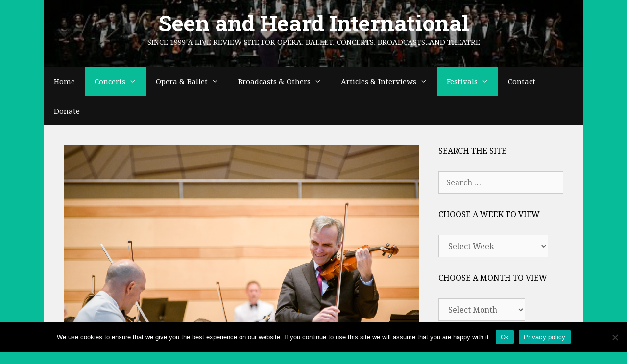

--- FILE ---
content_type: text/html; charset=UTF-8
request_url: https://seenandheard-international.com/2021/08/violinist-gil-shaham-works-magic-with-barber-concerto-and-with-the-weather/
body_size: 31714
content:
<!DOCTYPE html>
<html lang="en-US">
<head>
	<meta charset="UTF-8">
	<title>Gil Shaham works magic with Barber Violin Concerto and with the weather &#8211; Seen and Heard International</title>
<meta name='robots' content='max-image-preview:large' />
<meta name="viewport" content="width=device-width, initial-scale=1"><link rel='dns-prefetch' href='//js.stripe.com' />
<link href='https://fonts.gstatic.com' crossorigin rel='preconnect' />
<link href='https://fonts.googleapis.com' crossorigin rel='preconnect' />
<link rel="alternate" type="application/rss+xml" title="Seen and Heard International &raquo; Feed" href="https://seenandheard-international.com/feed/" />
<link rel="alternate" type="application/rss+xml" title="Seen and Heard International &raquo; Comments Feed" href="https://seenandheard-international.com/comments/feed/" />
<link rel="alternate" type="application/rss+xml" title="Seen and Heard International &raquo; Gil Shaham works magic with Barber Violin Concerto and with the weather Comments Feed" href="https://seenandheard-international.com/2021/08/violinist-gil-shaham-works-magic-with-barber-concerto-and-with-the-weather/feed/" />
<link rel="alternate" title="oEmbed (JSON)" type="application/json+oembed" href="https://seenandheard-international.com/wp-json/oembed/1.0/embed?url=https%3A%2F%2Fseenandheard-international.com%2F2021%2F08%2Fviolinist-gil-shaham-works-magic-with-barber-concerto-and-with-the-weather%2F" />
<link rel="alternate" title="oEmbed (XML)" type="text/xml+oembed" href="https://seenandheard-international.com/wp-json/oembed/1.0/embed?url=https%3A%2F%2Fseenandheard-international.com%2F2021%2F08%2Fviolinist-gil-shaham-works-magic-with-barber-concerto-and-with-the-weather%2F&#038;format=xml" />
<style id='wp-img-auto-sizes-contain-inline-css' type='text/css'>
img:is([sizes=auto i],[sizes^="auto," i]){contain-intrinsic-size:3000px 1500px}
/*# sourceURL=wp-img-auto-sizes-contain-inline-css */
</style>
<link rel='stylesheet' id='world_flags_css-css' href='https://seenandheard-international.com/wp-content/plugins/world-flags/css/wf.css' type='text/css' media='screen' />

<link rel='stylesheet' id='givewp-campaign-blocks-fonts-css' href='https://fonts.googleapis.com/css2?family=Inter%3Awght%40400%3B500%3B600%3B700&#038;display=swap&#038;ver=182408361991315b61c9592b71e9db41' type='text/css' media='all' />
<link rel='stylesheet' id='generate-fonts-css' href='//fonts.googleapis.com/css?family=Noto+Serif:regular,italic,700,700italic|Roboto+Slab:100,300,regular,700' type='text/css' media='all' />
<style id='wp-emoji-styles-inline-css' type='text/css'>

	img.wp-smiley, img.emoji {
		display: inline !important;
		border: none !important;
		box-shadow: none !important;
		height: 1em !important;
		width: 1em !important;
		margin: 0 0.07em !important;
		vertical-align: -0.1em !important;
		background: none !important;
		padding: 0 !important;
	}
/*# sourceURL=wp-emoji-styles-inline-css */
</style>
<link rel='stylesheet' id='wp-block-library-css' href='https://seenandheard-international.com/wp-includes/css/dist/block-library/style.min.css' type='text/css' media='all' />
<style id='global-styles-inline-css' type='text/css'>
:root{--wp--preset--aspect-ratio--square: 1;--wp--preset--aspect-ratio--4-3: 4/3;--wp--preset--aspect-ratio--3-4: 3/4;--wp--preset--aspect-ratio--3-2: 3/2;--wp--preset--aspect-ratio--2-3: 2/3;--wp--preset--aspect-ratio--16-9: 16/9;--wp--preset--aspect-ratio--9-16: 9/16;--wp--preset--color--black: #000000;--wp--preset--color--cyan-bluish-gray: #abb8c3;--wp--preset--color--white: #ffffff;--wp--preset--color--pale-pink: #f78da7;--wp--preset--color--vivid-red: #cf2e2e;--wp--preset--color--luminous-vivid-orange: #ff6900;--wp--preset--color--luminous-vivid-amber: #fcb900;--wp--preset--color--light-green-cyan: #7bdcb5;--wp--preset--color--vivid-green-cyan: #00d084;--wp--preset--color--pale-cyan-blue: #8ed1fc;--wp--preset--color--vivid-cyan-blue: #0693e3;--wp--preset--color--vivid-purple: #9b51e0;--wp--preset--color--contrast: var(--contrast);--wp--preset--color--contrast-2: var(--contrast-2);--wp--preset--color--contrast-3: var(--contrast-3);--wp--preset--color--base: var(--base);--wp--preset--color--base-2: var(--base-2);--wp--preset--color--base-3: var(--base-3);--wp--preset--color--accent: var(--accent);--wp--preset--gradient--vivid-cyan-blue-to-vivid-purple: linear-gradient(135deg,rgb(6,147,227) 0%,rgb(155,81,224) 100%);--wp--preset--gradient--light-green-cyan-to-vivid-green-cyan: linear-gradient(135deg,rgb(122,220,180) 0%,rgb(0,208,130) 100%);--wp--preset--gradient--luminous-vivid-amber-to-luminous-vivid-orange: linear-gradient(135deg,rgb(252,185,0) 0%,rgb(255,105,0) 100%);--wp--preset--gradient--luminous-vivid-orange-to-vivid-red: linear-gradient(135deg,rgb(255,105,0) 0%,rgb(207,46,46) 100%);--wp--preset--gradient--very-light-gray-to-cyan-bluish-gray: linear-gradient(135deg,rgb(238,238,238) 0%,rgb(169,184,195) 100%);--wp--preset--gradient--cool-to-warm-spectrum: linear-gradient(135deg,rgb(74,234,220) 0%,rgb(151,120,209) 20%,rgb(207,42,186) 40%,rgb(238,44,130) 60%,rgb(251,105,98) 80%,rgb(254,248,76) 100%);--wp--preset--gradient--blush-light-purple: linear-gradient(135deg,rgb(255,206,236) 0%,rgb(152,150,240) 100%);--wp--preset--gradient--blush-bordeaux: linear-gradient(135deg,rgb(254,205,165) 0%,rgb(254,45,45) 50%,rgb(107,0,62) 100%);--wp--preset--gradient--luminous-dusk: linear-gradient(135deg,rgb(255,203,112) 0%,rgb(199,81,192) 50%,rgb(65,88,208) 100%);--wp--preset--gradient--pale-ocean: linear-gradient(135deg,rgb(255,245,203) 0%,rgb(182,227,212) 50%,rgb(51,167,181) 100%);--wp--preset--gradient--electric-grass: linear-gradient(135deg,rgb(202,248,128) 0%,rgb(113,206,126) 100%);--wp--preset--gradient--midnight: linear-gradient(135deg,rgb(2,3,129) 0%,rgb(40,116,252) 100%);--wp--preset--font-size--small: 13px;--wp--preset--font-size--medium: 20px;--wp--preset--font-size--large: 36px;--wp--preset--font-size--x-large: 42px;--wp--preset--spacing--20: 0.44rem;--wp--preset--spacing--30: 0.67rem;--wp--preset--spacing--40: 1rem;--wp--preset--spacing--50: 1.5rem;--wp--preset--spacing--60: 2.25rem;--wp--preset--spacing--70: 3.38rem;--wp--preset--spacing--80: 5.06rem;--wp--preset--shadow--natural: 6px 6px 9px rgba(0, 0, 0, 0.2);--wp--preset--shadow--deep: 12px 12px 50px rgba(0, 0, 0, 0.4);--wp--preset--shadow--sharp: 6px 6px 0px rgba(0, 0, 0, 0.2);--wp--preset--shadow--outlined: 6px 6px 0px -3px rgb(255, 255, 255), 6px 6px rgb(0, 0, 0);--wp--preset--shadow--crisp: 6px 6px 0px rgb(0, 0, 0);}:where(.is-layout-flex){gap: 0.5em;}:where(.is-layout-grid){gap: 0.5em;}body .is-layout-flex{display: flex;}.is-layout-flex{flex-wrap: wrap;align-items: center;}.is-layout-flex > :is(*, div){margin: 0;}body .is-layout-grid{display: grid;}.is-layout-grid > :is(*, div){margin: 0;}:where(.wp-block-columns.is-layout-flex){gap: 2em;}:where(.wp-block-columns.is-layout-grid){gap: 2em;}:where(.wp-block-post-template.is-layout-flex){gap: 1.25em;}:where(.wp-block-post-template.is-layout-grid){gap: 1.25em;}.has-black-color{color: var(--wp--preset--color--black) !important;}.has-cyan-bluish-gray-color{color: var(--wp--preset--color--cyan-bluish-gray) !important;}.has-white-color{color: var(--wp--preset--color--white) !important;}.has-pale-pink-color{color: var(--wp--preset--color--pale-pink) !important;}.has-vivid-red-color{color: var(--wp--preset--color--vivid-red) !important;}.has-luminous-vivid-orange-color{color: var(--wp--preset--color--luminous-vivid-orange) !important;}.has-luminous-vivid-amber-color{color: var(--wp--preset--color--luminous-vivid-amber) !important;}.has-light-green-cyan-color{color: var(--wp--preset--color--light-green-cyan) !important;}.has-vivid-green-cyan-color{color: var(--wp--preset--color--vivid-green-cyan) !important;}.has-pale-cyan-blue-color{color: var(--wp--preset--color--pale-cyan-blue) !important;}.has-vivid-cyan-blue-color{color: var(--wp--preset--color--vivid-cyan-blue) !important;}.has-vivid-purple-color{color: var(--wp--preset--color--vivid-purple) !important;}.has-black-background-color{background-color: var(--wp--preset--color--black) !important;}.has-cyan-bluish-gray-background-color{background-color: var(--wp--preset--color--cyan-bluish-gray) !important;}.has-white-background-color{background-color: var(--wp--preset--color--white) !important;}.has-pale-pink-background-color{background-color: var(--wp--preset--color--pale-pink) !important;}.has-vivid-red-background-color{background-color: var(--wp--preset--color--vivid-red) !important;}.has-luminous-vivid-orange-background-color{background-color: var(--wp--preset--color--luminous-vivid-orange) !important;}.has-luminous-vivid-amber-background-color{background-color: var(--wp--preset--color--luminous-vivid-amber) !important;}.has-light-green-cyan-background-color{background-color: var(--wp--preset--color--light-green-cyan) !important;}.has-vivid-green-cyan-background-color{background-color: var(--wp--preset--color--vivid-green-cyan) !important;}.has-pale-cyan-blue-background-color{background-color: var(--wp--preset--color--pale-cyan-blue) !important;}.has-vivid-cyan-blue-background-color{background-color: var(--wp--preset--color--vivid-cyan-blue) !important;}.has-vivid-purple-background-color{background-color: var(--wp--preset--color--vivid-purple) !important;}.has-black-border-color{border-color: var(--wp--preset--color--black) !important;}.has-cyan-bluish-gray-border-color{border-color: var(--wp--preset--color--cyan-bluish-gray) !important;}.has-white-border-color{border-color: var(--wp--preset--color--white) !important;}.has-pale-pink-border-color{border-color: var(--wp--preset--color--pale-pink) !important;}.has-vivid-red-border-color{border-color: var(--wp--preset--color--vivid-red) !important;}.has-luminous-vivid-orange-border-color{border-color: var(--wp--preset--color--luminous-vivid-orange) !important;}.has-luminous-vivid-amber-border-color{border-color: var(--wp--preset--color--luminous-vivid-amber) !important;}.has-light-green-cyan-border-color{border-color: var(--wp--preset--color--light-green-cyan) !important;}.has-vivid-green-cyan-border-color{border-color: var(--wp--preset--color--vivid-green-cyan) !important;}.has-pale-cyan-blue-border-color{border-color: var(--wp--preset--color--pale-cyan-blue) !important;}.has-vivid-cyan-blue-border-color{border-color: var(--wp--preset--color--vivid-cyan-blue) !important;}.has-vivid-purple-border-color{border-color: var(--wp--preset--color--vivid-purple) !important;}.has-vivid-cyan-blue-to-vivid-purple-gradient-background{background: var(--wp--preset--gradient--vivid-cyan-blue-to-vivid-purple) !important;}.has-light-green-cyan-to-vivid-green-cyan-gradient-background{background: var(--wp--preset--gradient--light-green-cyan-to-vivid-green-cyan) !important;}.has-luminous-vivid-amber-to-luminous-vivid-orange-gradient-background{background: var(--wp--preset--gradient--luminous-vivid-amber-to-luminous-vivid-orange) !important;}.has-luminous-vivid-orange-to-vivid-red-gradient-background{background: var(--wp--preset--gradient--luminous-vivid-orange-to-vivid-red) !important;}.has-very-light-gray-to-cyan-bluish-gray-gradient-background{background: var(--wp--preset--gradient--very-light-gray-to-cyan-bluish-gray) !important;}.has-cool-to-warm-spectrum-gradient-background{background: var(--wp--preset--gradient--cool-to-warm-spectrum) !important;}.has-blush-light-purple-gradient-background{background: var(--wp--preset--gradient--blush-light-purple) !important;}.has-blush-bordeaux-gradient-background{background: var(--wp--preset--gradient--blush-bordeaux) !important;}.has-luminous-dusk-gradient-background{background: var(--wp--preset--gradient--luminous-dusk) !important;}.has-pale-ocean-gradient-background{background: var(--wp--preset--gradient--pale-ocean) !important;}.has-electric-grass-gradient-background{background: var(--wp--preset--gradient--electric-grass) !important;}.has-midnight-gradient-background{background: var(--wp--preset--gradient--midnight) !important;}.has-small-font-size{font-size: var(--wp--preset--font-size--small) !important;}.has-medium-font-size{font-size: var(--wp--preset--font-size--medium) !important;}.has-large-font-size{font-size: var(--wp--preset--font-size--large) !important;}.has-x-large-font-size{font-size: var(--wp--preset--font-size--x-large) !important;}
/*# sourceURL=global-styles-inline-css */
</style>

<style id='classic-theme-styles-inline-css' type='text/css'>
/*! This file is auto-generated */
.wp-block-button__link{color:#fff;background-color:#32373c;border-radius:9999px;box-shadow:none;text-decoration:none;padding:calc(.667em + 2px) calc(1.333em + 2px);font-size:1.125em}.wp-block-file__button{background:#32373c;color:#fff;text-decoration:none}
/*# sourceURL=/wp-includes/css/classic-themes.min.css */
</style>
<link rel='stylesheet' id='custom-style-navi-css' href='https://seenandheard-international.com/wp-content/plugins/automatic-page-numbers-pagenavi/automatic-page-numbers-pagenavi.css' type='text/css' media='all' />
<link rel='stylesheet' id='cpsh-shortcodes-css' href='https://seenandheard-international.com/wp-content/plugins/column-shortcodes//assets/css/shortcodes.css' type='text/css' media='all' />
<link rel='stylesheet' id='cookie-notice-front-css' href='https://seenandheard-international.com/wp-content/plugins/cookie-notice/css/front.min.css' type='text/css' media='all' />
<link rel='stylesheet' id='super-rss-reader-css' href='https://seenandheard-international.com/wp-content/plugins/super-rss-reader/public/css/style.min.css' type='text/css' media='all' />
<link rel='stylesheet' id='give-styles-css' href='https://seenandheard-international.com/wp-content/plugins/give/build/assets/dist/css/give.css' type='text/css' media='all' />
<link rel='stylesheet' id='give-donation-summary-style-frontend-css' href='https://seenandheard-international.com/wp-content/plugins/give/build/assets/dist/css/give-donation-summary.css' type='text/css' media='all' />
<link rel='stylesheet' id='givewp-design-system-foundation-css' href='https://seenandheard-international.com/wp-content/plugins/give/build/assets/dist/css/design-system/foundation.css' type='text/css' media='all' />
<link rel='stylesheet' id='tag-groups-css-frontend-structure-css' href='https://seenandheard-international.com/wp-content/plugins/tag-groups/assets/css/jquery-ui.structure.min.css' type='text/css' media='all' />
<link rel='stylesheet' id='tag-groups-css-frontend-theme-css' href='https://seenandheard-international.com/wp-content/plugins/tag-groups/assets/css/ui-gray/jquery-ui.theme.min.css' type='text/css' media='all' />
<link rel='stylesheet' id='tag-groups-css-frontend-css' href='https://seenandheard-international.com/wp-content/plugins/tag-groups/assets/css/frontend.min.css' type='text/css' media='all' />
<link rel='stylesheet' id='generate-style-grid-css' href='https://seenandheard-international.com/wp-content/themes/generatepress/assets/css/unsemantic-grid.min.css' type='text/css' media='all' />
<link rel='stylesheet' id='generate-style-css' href='https://seenandheard-international.com/wp-content/themes/generatepress/assets/css/style.min.css' type='text/css' media='all' />
<style id='generate-style-inline-css' type='text/css'>
body{background-color:#07bc98;color:#3a3a3a;}a{color:#0b6bbf;}a:hover, a:focus, a:active{color:#000000;}body .grid-container{max-width:1100px;}.wp-block-group__inner-container{max-width:1100px;margin-left:auto;margin-right:auto;}:root{--contrast:#222222;--contrast-2:#575760;--contrast-3:#b2b2be;--base:#f0f0f0;--base-2:#f7f8f9;--base-3:#ffffff;--accent:#1e73be;}:root .has-contrast-color{color:var(--contrast);}:root .has-contrast-background-color{background-color:var(--contrast);}:root .has-contrast-2-color{color:var(--contrast-2);}:root .has-contrast-2-background-color{background-color:var(--contrast-2);}:root .has-contrast-3-color{color:var(--contrast-3);}:root .has-contrast-3-background-color{background-color:var(--contrast-3);}:root .has-base-color{color:var(--base);}:root .has-base-background-color{background-color:var(--base);}:root .has-base-2-color{color:var(--base-2);}:root .has-base-2-background-color{background-color:var(--base-2);}:root .has-base-3-color{color:var(--base-3);}:root .has-base-3-background-color{background-color:var(--base-3);}:root .has-accent-color{color:var(--accent);}:root .has-accent-background-color{background-color:var(--accent);}body, button, input, select, textarea{font-family:"Noto Serif", serif;font-size:16px;}body{line-height:1.5;}.entry-content > [class*="wp-block-"]:not(:last-child):not(.wp-block-heading){margin-bottom:1.5em;}.main-title{font-family:"Roboto Slab", serif;font-size:45px;}.main-navigation .main-nav ul ul li a{font-size:14px;}.widget-title{font-size:16px;}.sidebar .widget, .footer-widgets .widget{font-size:14px;}h1{font-weight:300;font-size:40px;}h2{font-weight:300;font-size:30px;}h3{font-size:20px;}h4{font-size:inherit;}h5{font-size:inherit;}@media (max-width:768px){.main-title{font-size:20px;}h1{font-size:30px;}h2{font-size:25px;}}.top-bar{background-color:#636363;color:#ffffff;}.top-bar a{color:#ffffff;}.top-bar a:hover{color:#303030;}.site-header{background-color:#ffffff;color:#ffffff;}.site-header a{color:#3a3a3a;}.main-title a,.main-title a:hover{color:#ffffff;}.site-description{color:#f9f9f9;}.main-navigation,.main-navigation ul ul{background-color:#121212;}.main-navigation .main-nav ul li a, .main-navigation .menu-toggle, .main-navigation .menu-bar-items{color:#ffffff;}.main-navigation .main-nav ul li:not([class*="current-menu-"]):hover > a, .main-navigation .main-nav ul li:not([class*="current-menu-"]):focus > a, .main-navigation .main-nav ul li.sfHover:not([class*="current-menu-"]) > a, .main-navigation .menu-bar-item:hover > a, .main-navigation .menu-bar-item.sfHover > a{color:#ffffff;background-color:#0bbc99;}button.menu-toggle:hover,button.menu-toggle:focus,.main-navigation .mobile-bar-items a,.main-navigation .mobile-bar-items a:hover,.main-navigation .mobile-bar-items a:focus{color:#ffffff;}.main-navigation .main-nav ul li[class*="current-menu-"] > a{color:#ffffff;background-color:#09bc98;}.navigation-search input[type="search"],.navigation-search input[type="search"]:active, .navigation-search input[type="search"]:focus, .main-navigation .main-nav ul li.search-item.active > a, .main-navigation .menu-bar-items .search-item.active > a{color:#ffffff;background-color:#0bbc99;}.main-navigation ul ul{background-color:#121212;}.main-navigation .main-nav ul ul li a{color:#ffffff;}.main-navigation .main-nav ul ul li:not([class*="current-menu-"]):hover > a,.main-navigation .main-nav ul ul li:not([class*="current-menu-"]):focus > a, .main-navigation .main-nav ul ul li.sfHover:not([class*="current-menu-"]) > a{color:#ffffff;background-color:#07bc98;}.main-navigation .main-nav ul ul li[class*="current-menu-"] > a{color:#ffffff;background-color:#07bc98;}.separate-containers .inside-article, .separate-containers .comments-area, .separate-containers .page-header, .one-container .container, .separate-containers .paging-navigation, .inside-page-header{background-color:#f1f1f1;}.entry-meta{color:#595959;}.entry-meta a{color:#595959;}.entry-meta a:hover{color:#1e73be;}.sidebar .widget{background-color:#f1f1f1;}.sidebar .widget .widget-title{color:#000000;}.footer-widgets{background-color:#f1f1f1;}.footer-widgets .widget-title{color:#000000;}.site-info{color:#ffffff;background-color:#121212;}.site-info a{color:#ffffff;}.site-info a:hover{color:#606060;}.footer-bar .widget_nav_menu .current-menu-item a{color:#606060;}input[type="text"],input[type="email"],input[type="url"],input[type="password"],input[type="search"],input[type="tel"],input[type="number"],textarea,select{color:#666666;background-color:#fafafa;border-color:#cccccc;}input[type="text"]:focus,input[type="email"]:focus,input[type="url"]:focus,input[type="password"]:focus,input[type="search"]:focus,input[type="tel"]:focus,input[type="number"]:focus,textarea:focus,select:focus{color:#666666;background-color:#ffffff;border-color:#bfbfbf;}button,html input[type="button"],input[type="reset"],input[type="submit"],a.button,a.wp-block-button__link:not(.has-background){color:#ffffff;background-color:#008000;}button:hover,html input[type="button"]:hover,input[type="reset"]:hover,input[type="submit"]:hover,a.button:hover,button:focus,html input[type="button"]:focus,input[type="reset"]:focus,input[type="submit"]:focus,a.button:focus,a.wp-block-button__link:not(.has-background):active,a.wp-block-button__link:not(.has-background):focus,a.wp-block-button__link:not(.has-background):hover{color:#ffffff;background-color:#006700;}a.generate-back-to-top{background-color:rgba( 0,0,0,0.4 );color:#ffffff;}a.generate-back-to-top:hover,a.generate-back-to-top:focus{background-color:rgba( 0,0,0,0.6 );color:#ffffff;}:root{--gp-search-modal-bg-color:var(--base-3);--gp-search-modal-text-color:var(--contrast);--gp-search-modal-overlay-bg-color:rgba(0,0,0,0.2);}@media (max-width: 1025px){.main-navigation .menu-bar-item:hover > a, .main-navigation .menu-bar-item.sfHover > a{background:none;color:#ffffff;}}.inside-top-bar{padding:10px;}.inside-header{padding:20px 40px 40px 40px;}.site-main .wp-block-group__inner-container{padding:40px;}.entry-content .alignwide, body:not(.no-sidebar) .entry-content .alignfull{margin-left:-40px;width:calc(100% + 80px);max-width:calc(100% + 80px);}.rtl .menu-item-has-children .dropdown-menu-toggle{padding-left:20px;}.rtl .main-navigation .main-nav ul li.menu-item-has-children > a{padding-right:20px;}.site-info{padding:20px;}@media (max-width:768px){.separate-containers .inside-article, .separate-containers .comments-area, .separate-containers .page-header, .separate-containers .paging-navigation, .one-container .site-content, .inside-page-header{padding:30px;}.site-main .wp-block-group__inner-container{padding:30px;}.site-info{padding-right:10px;padding-left:10px;}.entry-content .alignwide, body:not(.no-sidebar) .entry-content .alignfull{margin-left:-30px;width:calc(100% + 60px);max-width:calc(100% + 60px);}}.one-container .sidebar .widget{padding:0px;}@media (max-width: 1025px){.main-navigation .menu-toggle,.main-navigation .mobile-bar-items,.sidebar-nav-mobile:not(#sticky-placeholder){display:block;}.main-navigation ul,.gen-sidebar-nav{display:none;}[class*="nav-float-"] .site-header .inside-header > *{float:none;clear:both;}}
.site-header{background-image:url('https://seenandheard-international.com/wp-content/uploads/2020/07/cropped-edgar_wolfgang_runkel_01.jpg');background-repeat:no-repeat;background-size:cover;background-position:center;}
.navigation-branding .main-title{font-weight:bold;text-transform:none;font-size:45px;font-family:"Roboto Slab", serif;}@media (max-width: 1024px){.main-navigation:not(.slideout-navigation) a, .main-navigation .menu-toggle, .main-navigation .menu-bar-items{font-size:15px;}.main-navigation:not(.slideout-navigation) .main-nav ul ul li a{font-size:14px;}}@media (max-width: 1025px){.navigation-branding .main-title{font-size:20px;}}
/*# sourceURL=generate-style-inline-css */
</style>
<link rel='stylesheet' id='generate-mobile-style-css' href='https://seenandheard-international.com/wp-content/themes/generatepress/assets/css/mobile.min.css' type='text/css' media='all' />
<link rel='stylesheet' id='generate-font-icons-css' href='https://seenandheard-international.com/wp-content/themes/generatepress/assets/css/components/font-icons.min.css' type='text/css' media='all' />
<link rel='stylesheet' id='font-awesome-css' href='https://seenandheard-international.com/wp-content/themes/generatepress/assets/css/components/font-awesome.min.css' type='text/css' media='all' />
<link rel='stylesheet' id='recent-posts-widget-with-thumbnails-public-style-css' href='https://seenandheard-international.com/wp-content/plugins/recent-posts-widget-with-thumbnails/public.css' type='text/css' media='all' />
<link rel='stylesheet' id='upw_theme_standard-css' href='https://seenandheard-international.com/wp-content/plugins/ultimate-posts-widget/css/upw-theme-standard.min.css' type='text/css' media='all' />
<link rel='stylesheet' id='generate-blog-images-css' href='https://seenandheard-international.com/wp-content/plugins/gp-premium/blog/functions/css/featured-images.min.css' type='text/css' media='all' />
<link rel='stylesheet' id='generate-navigation-branding-css' href='https://seenandheard-international.com/wp-content/plugins/gp-premium/menu-plus/functions/css/navigation-branding.min.css' type='text/css' media='all' />
<style id='generate-navigation-branding-inline-css' type='text/css'>
@media (max-width: 1025px){.site-header, #site-navigation, #sticky-navigation{display:none !important;opacity:0.0;}#mobile-header{display:block !important;width:100% !important;}#mobile-header .main-nav > ul{display:none;}#mobile-header.toggled .main-nav > ul, #mobile-header .menu-toggle, #mobile-header .mobile-bar-items{display:block;}#mobile-header .main-nav{-ms-flex:0 0 100%;flex:0 0 100%;-webkit-box-ordinal-group:5;-ms-flex-order:4;order:4;}.navigation-branding .main-title a, .navigation-branding .main-title a:hover, .navigation-branding .main-title a:visited{color:#ffffff;}}.navigation-branding img, .site-logo.mobile-header-logo img{height:60px;width:auto;}.navigation-branding .main-title{line-height:60px;}@media (max-width: 1110px){#site-navigation .navigation-branding, #sticky-navigation .navigation-branding{margin-left:10px;}}@media (max-width: 1025px){.main-navigation:not(.slideout-navigation) .main-nav{-ms-flex:0 0 100%;flex:0 0 100%;}.main-navigation:not(.slideout-navigation) .inside-navigation{-ms-flex-wrap:wrap;flex-wrap:wrap;display:-webkit-box;display:-ms-flexbox;display:flex;}.nav-aligned-center .navigation-branding, .nav-aligned-left .navigation-branding{margin-right:auto;}.nav-aligned-center  .main-navigation.has-branding:not(.slideout-navigation) .inside-navigation .main-nav,.nav-aligned-center  .main-navigation.has-sticky-branding.navigation-stick .inside-navigation .main-nav,.nav-aligned-left  .main-navigation.has-branding:not(.slideout-navigation) .inside-navigation .main-nav,.nav-aligned-left  .main-navigation.has-sticky-branding.navigation-stick .inside-navigation .main-nav{margin-right:0px;}}
/*# sourceURL=generate-navigation-branding-inline-css */
</style>
<script id="cookie-notice-front-js-before">
var cnArgs = {"ajaxUrl":"https:\/\/seenandheard-international.com\/wp-admin\/admin-ajax.php","nonce":"61b3331e4a","hideEffect":"fade","position":"bottom","onScroll":false,"onScrollOffset":100,"onClick":false,"cookieName":"cookie_notice_accepted","cookieTime":2592000,"cookieTimeRejected":2592000,"globalCookie":false,"redirection":false,"cache":true,"revokeCookies":false,"revokeCookiesOpt":"automatic"};

//# sourceURL=cookie-notice-front-js-before
</script>
<script src="https://seenandheard-international.com/wp-content/plugins/cookie-notice/js/front.min.js" id="cookie-notice-front-js"></script>
<script src="https://seenandheard-international.com/wp-content/plugins/stop-user-enumeration/frontend/js/frontend.js" id="stop-user-enumeration-js" defer data-wp-strategy="defer"></script>
<script src="https://seenandheard-international.com/wp-includes/js/jquery/jquery.min.js" id="jquery-core-js"></script>
<script src="https://seenandheard-international.com/wp-includes/js/jquery/jquery-migrate.min.js" id="jquery-migrate-js"></script>
<script src="https://seenandheard-international.com/wp-content/plugins/super-rss-reader/public/js/jquery.easy-ticker.min.js" id="jquery-easy-ticker-js"></script>
<script src="https://seenandheard-international.com/wp-content/plugins/super-rss-reader/public/js/script.min.js" id="super-rss-reader-js"></script>
<script id="give-stripe-js-js-extra">
var give_stripe_vars = {"zero_based_currency":"","zero_based_currencies_list":["JPY","KRW","CLP","ISK","BIF","DJF","GNF","KHR","KPW","LAK","LKR","MGA","MZN","VUV"],"sitename":"Seen and Heard International","checkoutBtnTitle":"Donate","publishable_key":"pk_live_SMtnnvlq4TpJelMdklNha8iD","checkout_image":"","checkout_address":"","checkout_processing_text":"Donation Processing...","give_version":"4.13.2","cc_fields_format":"multi","card_number_placeholder_text":"Card Number","card_cvc_placeholder_text":"CVC","donate_button_text":"Donate Now","element_font_styles":{"cssSrc":false},"element_base_styles":{"color":"#32325D","fontWeight":500,"fontSize":"16px","fontSmoothing":"antialiased","::placeholder":{"color":"#222222"},":-webkit-autofill":{"color":"#e39f48"}},"element_complete_styles":{},"element_empty_styles":{},"element_invalid_styles":{},"float_labels":"","base_country":"GB","preferred_locale":"en"};
//# sourceURL=give-stripe-js-js-extra
</script>
<script src="https://js.stripe.com/v3/?ver=4.13.2" id="give-stripe-js-js"></script>
<script src="https://seenandheard-international.com/wp-content/plugins/give/build/assets/dist/js/give-stripe.js" id="give-stripe-onpage-js-js"></script>
<script src="https://seenandheard-international.com/wp-includes/js/dist/hooks.min.js" id="wp-hooks-js"></script>
<script src="https://seenandheard-international.com/wp-includes/js/dist/i18n.min.js" id="wp-i18n-js"></script>
<script id="wp-i18n-js-after">
wp.i18n.setLocaleData( { 'text direction\u0004ltr': [ 'ltr' ] } );
//# sourceURL=wp-i18n-js-after
</script>
<script id="give-js-extra">
var give_global_vars = {"ajaxurl":"https://seenandheard-international.com/wp-admin/admin-ajax.php","checkout_nonce":"23dece0b5e","currency":"GBP","currency_sign":"\u00a3","currency_pos":"before","thousands_separator":",","decimal_separator":".","no_gateway":"Please select a payment method.","bad_minimum":"The minimum custom donation amount for this form is","bad_maximum":"The maximum custom donation amount for this form is","general_loading":"Loading...","purchase_loading":"Please Wait...","textForOverlayScreen":"\u003Ch3\u003EProcessing...\u003C/h3\u003E\u003Cp\u003EThis will only take a second!\u003C/p\u003E","number_decimals":"2","is_test_mode":"","give_version":"4.13.2","magnific_options":{"main_class":"give-modal","close_on_bg_click":false},"form_translation":{"payment-mode":"Please select payment mode.","give_first":"Please enter your first name.","give_last":"Please enter your last name.","give_email":"Please enter a valid email address.","give_user_login":"Invalid email address or username.","give_user_pass":"Enter a password.","give_user_pass_confirm":"Enter the password confirmation.","give_agree_to_terms":"You must agree to the terms and conditions."},"confirm_email_sent_message":"Please check your email and click on the link to access your complete donation history.","ajax_vars":{"ajaxurl":"https://seenandheard-international.com/wp-admin/admin-ajax.php","ajaxNonce":"be3868e05b","loading":"Loading","select_option":"Please select an option","default_gateway":"stripe","permalinks":"1","number_decimals":2},"cookie_hash":"6a9761fef47febb01556fa640573e70c","session_nonce_cookie_name":"wp-give_session_reset_nonce_6a9761fef47febb01556fa640573e70c","session_cookie_name":"wp-give_session_6a9761fef47febb01556fa640573e70c","delete_session_nonce_cookie":"0"};
var giveApiSettings = {"root":"https://seenandheard-international.com/wp-json/give-api/v2/","rest_base":"give-api/v2"};
//# sourceURL=give-js-extra
</script>
<script src="https://seenandheard-international.com/wp-content/plugins/give/build/assets/dist/js/give.js" id="give-js"></script>
<script src="https://seenandheard-international.com/wp-content/plugins/tag-groups/assets/js/frontend.min.js" id="tag-groups-js-frontend-js"></script>
<link rel="https://api.w.org/" href="https://seenandheard-international.com/wp-json/" /><link rel="alternate" title="JSON" type="application/json" href="https://seenandheard-international.com/wp-json/wp/v2/posts/101240" /><link rel="EditURI" type="application/rsd+xml" title="RSD" href="https://seenandheard-international.com/xmlrpc.php?rsd" />

<link rel="canonical" href="https://seenandheard-international.com/2021/08/violinist-gil-shaham-works-magic-with-barber-concerto-and-with-the-weather/" />
<link rel='shortlink' href='https://seenandheard-international.com/?p=101240' />
<meta name="generator" content="Give v4.13.2" />
<link rel="pingback" href="https://seenandheard-international.com/xmlrpc.php">
<style>.recentcomments a{display:inline !important;padding:0 !important;margin:0 !important;}</style><link rel="icon" href="https://seenandheard-international.com/wp-content/uploads/2023/03/cropped-SH-512×512-32x32.jpg" sizes="32x32" />
<link rel="icon" href="https://seenandheard-international.com/wp-content/uploads/2023/03/cropped-SH-512×512-192x192.jpg" sizes="192x192" />
<link rel="apple-touch-icon" href="https://seenandheard-international.com/wp-content/uploads/2023/03/cropped-SH-512×512-180x180.jpg" />
<meta name="msapplication-TileImage" content="https://seenandheard-international.com/wp-content/uploads/2023/03/cropped-SH-512×512-270x270.jpg" />
		<style id="wp-custom-css">
			.page-id-95168 .entry-title{
display:none;
}
.tnp-widget input.tnp-submit {
	background-color: #008000
}
.tnp-widget input.tnp-submit:hover {
	background-color: #006700
}		</style>
		<link rel='stylesheet' id='lsi-style-css' href='https://seenandheard-international.com/wp-content/plugins/lightweight-social-icons/css/style-min.css' type='text/css' media='all' />
<style id='lsi-style-inline-css' type='text/css'>
.icon-set-lsi_widget-3 a,
			.icon-set-lsi_widget-3 a:visited,
			.icon-set-lsi_widget-3 a:focus {
				border-radius: 10px;
				background: #1e73be !important;
				color: #FFFFFF !important;
				font-size: 30px !important;
			}

			.icon-set-lsi_widget-3 a:hover {
				background: #3498db !important;
				color: #ffffff !important;
			}
/*# sourceURL=lsi-style-inline-css */
</style>
</head>

<body data-rsssl=1 class="wp-singular post-template-default single single-post postid-101240 single-format-standard wp-embed-responsive wp-theme-generatepress cookies-not-set post-image-above-header post-image-aligned-center sticky-menu-fade mobile-header metaslider-plugin right-sidebar nav-below-header one-container contained-header active-footer-widgets-2 nav-aligned-left header-aligned-center dropdown-hover featured-image-active" itemtype="https://schema.org/Blog" itemscope>
	<a class="screen-reader-text skip-link" href="#content" title="Skip to content">Skip to content</a>		<header class="site-header grid-container grid-parent" id="masthead" aria-label="Site"  itemtype="https://schema.org/WPHeader" itemscope>
			<div class="inside-header grid-container grid-parent">
				<div class="site-branding">
						<p class="main-title" itemprop="headline">
					<a href="https://seenandheard-international.com/" rel="home">Seen and Heard International</a>
				</p>
						<p class="site-description" itemprop="description">SINCE 1999 A LIVE REVIEW SITE FOR OPERA, BALLET, CONCERTS, BROADCASTS, AND THEATRE</p>
					</div>			</div>
		</header>
				<nav id="mobile-header" itemtype="https://schema.org/SiteNavigationElement" itemscope class="main-navigation mobile-header-navigation has-branding">
			<div class="inside-navigation grid-container grid-parent">
				<div class="navigation-branding"><p class="main-title" itemprop="headline">
							<a href="https://seenandheard-international.com/" rel="home">
								Seen and Heard International
							</a>
						</p></div>					<button class="menu-toggle" aria-controls="mobile-menu" aria-expanded="false">
						<span class="mobile-menu">Menu</span>					</button>
					<div id="mobile-menu" class="main-nav"><ul id="menu-concerts" class=" menu sf-menu"><li id="menu-item-62547" class="menu-item menu-item-type-custom menu-item-object-custom menu-item-home menu-item-62547"><a href="https://seenandheard-international.com/">Home</a></li>
<li id="menu-item-44389" class="menu-item menu-item-type-taxonomy menu-item-object-category current-post-ancestor current-menu-parent current-post-parent menu-item-has-children menu-item-44389"><a href="https://seenandheard-international.com/category/concert-reviews/">Concerts<span role="presentation" class="dropdown-menu-toggle"></span></a>
<ul class="sub-menu">
	<li id="menu-item-44387" class="menu-item menu-item-type-taxonomy menu-item-object-category menu-item-44387"><a href="https://seenandheard-international.com/category/concert-reviews/uk-concerts/">UK Concerts</a></li>
	<li id="menu-item-44388" class="menu-item menu-item-type-taxonomy menu-item-object-category menu-item-44388"><a href="https://seenandheard-international.com/category/concert-reviews/international-concerts/">International Concerts</a></li>
</ul>
</li>
<li id="menu-item-44391" class="menu-item menu-item-type-taxonomy menu-item-object-category menu-item-has-children menu-item-44391"><a href="https://seenandheard-international.com/category/opera-and-ballet-reviews/">Opera &amp; Ballet<span role="presentation" class="dropdown-menu-toggle"></span></a>
<ul class="sub-menu">
	<li id="menu-item-44392" class="menu-item menu-item-type-taxonomy menu-item-object-category menu-item-44392"><a href="https://seenandheard-international.com/category/opera-and-ballet-reviews/international-opera/">International Opera</a></li>
	<li id="menu-item-44393" class="menu-item menu-item-type-taxonomy menu-item-object-category menu-item-44393"><a href="https://seenandheard-international.com/category/opera-and-ballet-reviews/uk-opera/">UK Opera</a></li>
	<li id="menu-item-44394" class="menu-item menu-item-type-taxonomy menu-item-object-category menu-item-44394"><a href="https://seenandheard-international.com/category/opera-and-ballet-reviews/ballet-reviews/">Ballet and Dance Reviews</a></li>
</ul>
</li>
<li id="menu-item-55292" class="menu-item menu-item-type-taxonomy menu-item-object-category menu-item-has-children menu-item-55292"><a href="https://seenandheard-international.com/category/other-reviews-and-articles/">Broadcasts &#038; Others<span role="presentation" class="dropdown-menu-toggle"></span></a>
<ul class="sub-menu">
	<li id="menu-item-56630" class="menu-item menu-item-type-taxonomy menu-item-object-category menu-item-56630"><a href="https://seenandheard-international.com/category/broadcasts/">Broadcasts and Film</a></li>
	<li id="menu-item-61485" class="menu-item menu-item-type-taxonomy menu-item-object-category menu-item-61485"><a href="https://seenandheard-international.com/category/other-reviews-and-articles/musicals/">Musicals</a></li>
	<li id="menu-item-72259" class="menu-item menu-item-type-taxonomy menu-item-object-category menu-item-72259"><a href="https://seenandheard-international.com/category/other-reviews-and-articles/theatre/">Theatre</a></li>
</ul>
</li>
<li id="menu-item-55288" class="menu-item menu-item-type-taxonomy menu-item-object-category menu-item-has-children menu-item-55288"><a href="https://seenandheard-international.com/category/news-features-and-interviews/" title="Season Previews">Articles &amp; Interviews<span role="presentation" class="dropdown-menu-toggle"></span></a>
<ul class="sub-menu">
	<li id="menu-item-44433" class="menu-item menu-item-type-taxonomy menu-item-object-category menu-item-44433"><a href="https://seenandheard-international.com/category/news-features-and-interviews/featured-reviews-and-articles/">Featured Articles and News</a></li>
	<li id="menu-item-44434" class="menu-item menu-item-type-taxonomy menu-item-object-category menu-item-44434"><a href="https://seenandheard-international.com/category/news-features-and-interviews/interviews/">Interviews</a></li>
	<li id="menu-item-62511" class="menu-item menu-item-type-taxonomy menu-item-object-category menu-item-62511"><a href="https://seenandheard-international.com/category/news-features-and-interviews/news-and-press-releases/">News and Press Releases</a></li>
	<li id="menu-item-62512" class="menu-item menu-item-type-taxonomy menu-item-object-category menu-item-62512"><a href="https://seenandheard-international.com/category/seasonpreviews/">Season Previews</a></li>
</ul>
</li>
<li id="menu-item-44397" class="menu-item menu-item-type-taxonomy menu-item-object-category current-post-ancestor current-menu-parent current-post-parent menu-item-has-children menu-item-44397"><a href="https://seenandheard-international.com/category/festivals/">Festivals<span role="presentation" class="dropdown-menu-toggle"></span></a>
<ul class="sub-menu">
	<li id="menu-item-95359" class="menu-item menu-item-type-taxonomy menu-item-object-category menu-item-95359"><a href="https://seenandheard-international.com/category/festivals/festival-2020/">Festival 2020</a></li>
	<li id="menu-item-100671" class="menu-item menu-item-type-taxonomy menu-item-object-category current-post-ancestor current-menu-parent current-post-parent menu-item-has-children menu-item-100671"><a href="https://seenandheard-international.com/category/festivals/festival-2021/">Festival 2021<span role="presentation" class="dropdown-menu-toggle"></span></a>
	<ul class="sub-menu">
		<li id="menu-item-101078" class="menu-item menu-item-type-taxonomy menu-item-object-category current-post-ancestor current-menu-parent current-post-parent menu-item-101078"><a href="https://seenandheard-international.com/category/aspen-music-festival-2021/">Aspen Music Festival 2021</a></li>
		<li id="menu-item-101237" class="menu-item menu-item-type-taxonomy menu-item-object-category menu-item-101237"><a href="https://seenandheard-international.com/category/bbc-promenade-concerts-2021/">BBC Promenade Concerts 2021</a></li>
		<li id="menu-item-101079" class="menu-item menu-item-type-taxonomy menu-item-object-category menu-item-101079"><a href="https://seenandheard-international.com/category/three-choirs-festival-2021/">Three Choirs Festival 2021</a></li>
		<li id="menu-item-101455" class="menu-item menu-item-type-taxonomy menu-item-object-category menu-item-101455"><a href="https://seenandheard-international.com/category/festivals/festival-2021/edinburgh-international-festival-2021/">Edinburgh International Festival 2021</a></li>
	</ul>
</li>
	<li id="menu-item-106920" class="menu-item menu-item-type-taxonomy menu-item-object-category menu-item-has-children menu-item-106920"><a href="https://seenandheard-international.com/category/festival-2022/">Festival 2022<span role="presentation" class="dropdown-menu-toggle"></span></a>
	<ul class="sub-menu">
		<li id="menu-item-106918" class="menu-item menu-item-type-taxonomy menu-item-object-category menu-item-106918"><a href="https://seenandheard-international.com/category/bbc-promenade-concerts-2022/">BBC Promenade Concerts 2022</a></li>
		<li id="menu-item-107344" class="menu-item menu-item-type-taxonomy menu-item-object-category menu-item-107344"><a href="https://seenandheard-international.com/category/edinburgh-international-festival-and-fringe-2018/edinburgh-international-festival-2022/">Edinburgh International Festival 2022</a></li>
		<li id="menu-item-107343" class="menu-item menu-item-type-taxonomy menu-item-object-category menu-item-107343"><a href="https://seenandheard-international.com/category/aspen-music-festival-2021/aspen-music-festival-2022/">Aspen Music Festival 2022</a></li>
	</ul>
</li>
	<li id="menu-item-111362" class="menu-item menu-item-type-taxonomy menu-item-object-category menu-item-has-children menu-item-111362"><a href="https://seenandheard-international.com/category/festivals/festival-2023/">Festival 2023<span role="presentation" class="dropdown-menu-toggle"></span></a>
	<ul class="sub-menu">
		<li id="menu-item-112946" class="menu-item menu-item-type-taxonomy menu-item-object-category menu-item-112946"><a href="https://seenandheard-international.com/category/festivals/festival-2023/bbc-promenade-concerts-2023/">BBC Promenade Concerts 2023</a></li>
		<li id="menu-item-113075" class="menu-item menu-item-type-taxonomy menu-item-object-category menu-item-113075"><a href="https://seenandheard-international.com/category/three-choirs-festival-2023/">Three Choirs Festival 2023</a></li>
		<li id="menu-item-113512" class="menu-item menu-item-type-taxonomy menu-item-object-category menu-item-113512"><a href="https://seenandheard-international.com/category/festivals/festival-2023/edinburgh-international-festival-2023/">Edinburgh International Festival 2023</a></li>
	</ul>
</li>
	<li id="menu-item-118549" class="menu-item menu-item-type-taxonomy menu-item-object-category menu-item-has-children menu-item-118549"><a href="https://seenandheard-international.com/category/festivals/festival-2024/">Festival 2024<span role="presentation" class="dropdown-menu-toggle"></span></a>
	<ul class="sub-menu">
		<li id="menu-item-119573" class="menu-item menu-item-type-taxonomy menu-item-object-category menu-item-119573"><a href="https://seenandheard-international.com/category/festivals/festival-2024/bbc-promenade-concerts-2024/">BBC Promenade Concerts 2024</a></li>
		<li id="menu-item-120103" class="menu-item menu-item-type-taxonomy menu-item-object-category menu-item-120103"><a href="https://seenandheard-international.com/category/festivals/festival-2024/edinburgh-international-festival-2024/">Edinburgh International Festival 2024</a></li>
		<li id="menu-item-120156" class="menu-item menu-item-type-taxonomy menu-item-object-category menu-item-120156"><a href="https://seenandheard-international.com/category/festivals/festival-2024/salzburg-festival-2024/">Salzburg Festival 2024</a></li>
	</ul>
</li>
	<li id="menu-item-125503" class="menu-item menu-item-type-taxonomy menu-item-object-category menu-item-has-children menu-item-125503"><a href="https://seenandheard-international.com/category/festivals/festival-2025/">Festival 2025<span role="presentation" class="dropdown-menu-toggle"></span></a>
	<ul class="sub-menu">
		<li id="menu-item-125505" class="menu-item menu-item-type-taxonomy menu-item-object-category menu-item-125505"><a href="https://seenandheard-international.com/category/festivals/festival-2025/bbc-promenade-concerts-2025/">BBC Promenade Concerts 2025</a></li>
		<li id="menu-item-125805" class="menu-item menu-item-type-taxonomy menu-item-object-category menu-item-125805"><a href="https://seenandheard-international.com/category/festivals/festival-2025/edinburgh-international-festival-2025/">Edinburgh International Festival 2025</a></li>
	</ul>
</li>
</ul>
</li>
<li id="menu-item-74508" class="menu-item menu-item-type-custom menu-item-object-custom menu-item-74508"><a href="https://seenandheard-international.com/2018/08/new-how-to-contact-seen-and-heard-international/">Contact</a></li>
<li id="menu-item-101011" class="menu-item menu-item-type-post_type menu-item-object-page menu-item-101011"><a href="https://seenandheard-international.com/donate/">Donate</a></li>
</ul></div>			</div><!-- .inside-navigation -->
		</nav><!-- #site-navigation -->
				<nav class="main-navigation grid-container grid-parent sub-menu-right" id="site-navigation" aria-label="Primary"  itemtype="https://schema.org/SiteNavigationElement" itemscope>
			<div class="inside-navigation grid-container grid-parent">
								<button class="menu-toggle" aria-controls="primary-menu" aria-expanded="false">
					<span class="mobile-menu">Menu</span>				</button>
				<div id="primary-menu" class="main-nav"><ul id="menu-concerts-1" class=" menu sf-menu"><li class="menu-item menu-item-type-custom menu-item-object-custom menu-item-home menu-item-62547"><a href="https://seenandheard-international.com/">Home</a></li>
<li class="menu-item menu-item-type-taxonomy menu-item-object-category current-post-ancestor current-menu-parent current-post-parent menu-item-has-children menu-item-44389"><a href="https://seenandheard-international.com/category/concert-reviews/">Concerts<span role="presentation" class="dropdown-menu-toggle"></span></a>
<ul class="sub-menu">
	<li class="menu-item menu-item-type-taxonomy menu-item-object-category menu-item-44387"><a href="https://seenandheard-international.com/category/concert-reviews/uk-concerts/">UK Concerts</a></li>
	<li class="menu-item menu-item-type-taxonomy menu-item-object-category menu-item-44388"><a href="https://seenandheard-international.com/category/concert-reviews/international-concerts/">International Concerts</a></li>
</ul>
</li>
<li class="menu-item menu-item-type-taxonomy menu-item-object-category menu-item-has-children menu-item-44391"><a href="https://seenandheard-international.com/category/opera-and-ballet-reviews/">Opera &amp; Ballet<span role="presentation" class="dropdown-menu-toggle"></span></a>
<ul class="sub-menu">
	<li class="menu-item menu-item-type-taxonomy menu-item-object-category menu-item-44392"><a href="https://seenandheard-international.com/category/opera-and-ballet-reviews/international-opera/">International Opera</a></li>
	<li class="menu-item menu-item-type-taxonomy menu-item-object-category menu-item-44393"><a href="https://seenandheard-international.com/category/opera-and-ballet-reviews/uk-opera/">UK Opera</a></li>
	<li class="menu-item menu-item-type-taxonomy menu-item-object-category menu-item-44394"><a href="https://seenandheard-international.com/category/opera-and-ballet-reviews/ballet-reviews/">Ballet and Dance Reviews</a></li>
</ul>
</li>
<li class="menu-item menu-item-type-taxonomy menu-item-object-category menu-item-has-children menu-item-55292"><a href="https://seenandheard-international.com/category/other-reviews-and-articles/">Broadcasts &#038; Others<span role="presentation" class="dropdown-menu-toggle"></span></a>
<ul class="sub-menu">
	<li class="menu-item menu-item-type-taxonomy menu-item-object-category menu-item-56630"><a href="https://seenandheard-international.com/category/broadcasts/">Broadcasts and Film</a></li>
	<li class="menu-item menu-item-type-taxonomy menu-item-object-category menu-item-61485"><a href="https://seenandheard-international.com/category/other-reviews-and-articles/musicals/">Musicals</a></li>
	<li class="menu-item menu-item-type-taxonomy menu-item-object-category menu-item-72259"><a href="https://seenandheard-international.com/category/other-reviews-and-articles/theatre/">Theatre</a></li>
</ul>
</li>
<li class="menu-item menu-item-type-taxonomy menu-item-object-category menu-item-has-children menu-item-55288"><a href="https://seenandheard-international.com/category/news-features-and-interviews/" title="Season Previews">Articles &amp; Interviews<span role="presentation" class="dropdown-menu-toggle"></span></a>
<ul class="sub-menu">
	<li class="menu-item menu-item-type-taxonomy menu-item-object-category menu-item-44433"><a href="https://seenandheard-international.com/category/news-features-and-interviews/featured-reviews-and-articles/">Featured Articles and News</a></li>
	<li class="menu-item menu-item-type-taxonomy menu-item-object-category menu-item-44434"><a href="https://seenandheard-international.com/category/news-features-and-interviews/interviews/">Interviews</a></li>
	<li class="menu-item menu-item-type-taxonomy menu-item-object-category menu-item-62511"><a href="https://seenandheard-international.com/category/news-features-and-interviews/news-and-press-releases/">News and Press Releases</a></li>
	<li class="menu-item menu-item-type-taxonomy menu-item-object-category menu-item-62512"><a href="https://seenandheard-international.com/category/seasonpreviews/">Season Previews</a></li>
</ul>
</li>
<li class="menu-item menu-item-type-taxonomy menu-item-object-category current-post-ancestor current-menu-parent current-post-parent menu-item-has-children menu-item-44397"><a href="https://seenandheard-international.com/category/festivals/">Festivals<span role="presentation" class="dropdown-menu-toggle"></span></a>
<ul class="sub-menu">
	<li class="menu-item menu-item-type-taxonomy menu-item-object-category menu-item-95359"><a href="https://seenandheard-international.com/category/festivals/festival-2020/">Festival 2020</a></li>
	<li class="menu-item menu-item-type-taxonomy menu-item-object-category current-post-ancestor current-menu-parent current-post-parent menu-item-has-children menu-item-100671"><a href="https://seenandheard-international.com/category/festivals/festival-2021/">Festival 2021<span role="presentation" class="dropdown-menu-toggle"></span></a>
	<ul class="sub-menu">
		<li class="menu-item menu-item-type-taxonomy menu-item-object-category current-post-ancestor current-menu-parent current-post-parent menu-item-101078"><a href="https://seenandheard-international.com/category/aspen-music-festival-2021/">Aspen Music Festival 2021</a></li>
		<li class="menu-item menu-item-type-taxonomy menu-item-object-category menu-item-101237"><a href="https://seenandheard-international.com/category/bbc-promenade-concerts-2021/">BBC Promenade Concerts 2021</a></li>
		<li class="menu-item menu-item-type-taxonomy menu-item-object-category menu-item-101079"><a href="https://seenandheard-international.com/category/three-choirs-festival-2021/">Three Choirs Festival 2021</a></li>
		<li class="menu-item menu-item-type-taxonomy menu-item-object-category menu-item-101455"><a href="https://seenandheard-international.com/category/festivals/festival-2021/edinburgh-international-festival-2021/">Edinburgh International Festival 2021</a></li>
	</ul>
</li>
	<li class="menu-item menu-item-type-taxonomy menu-item-object-category menu-item-has-children menu-item-106920"><a href="https://seenandheard-international.com/category/festival-2022/">Festival 2022<span role="presentation" class="dropdown-menu-toggle"></span></a>
	<ul class="sub-menu">
		<li class="menu-item menu-item-type-taxonomy menu-item-object-category menu-item-106918"><a href="https://seenandheard-international.com/category/bbc-promenade-concerts-2022/">BBC Promenade Concerts 2022</a></li>
		<li class="menu-item menu-item-type-taxonomy menu-item-object-category menu-item-107344"><a href="https://seenandheard-international.com/category/edinburgh-international-festival-and-fringe-2018/edinburgh-international-festival-2022/">Edinburgh International Festival 2022</a></li>
		<li class="menu-item menu-item-type-taxonomy menu-item-object-category menu-item-107343"><a href="https://seenandheard-international.com/category/aspen-music-festival-2021/aspen-music-festival-2022/">Aspen Music Festival 2022</a></li>
	</ul>
</li>
	<li class="menu-item menu-item-type-taxonomy menu-item-object-category menu-item-has-children menu-item-111362"><a href="https://seenandheard-international.com/category/festivals/festival-2023/">Festival 2023<span role="presentation" class="dropdown-menu-toggle"></span></a>
	<ul class="sub-menu">
		<li class="menu-item menu-item-type-taxonomy menu-item-object-category menu-item-112946"><a href="https://seenandheard-international.com/category/festivals/festival-2023/bbc-promenade-concerts-2023/">BBC Promenade Concerts 2023</a></li>
		<li class="menu-item menu-item-type-taxonomy menu-item-object-category menu-item-113075"><a href="https://seenandheard-international.com/category/three-choirs-festival-2023/">Three Choirs Festival 2023</a></li>
		<li class="menu-item menu-item-type-taxonomy menu-item-object-category menu-item-113512"><a href="https://seenandheard-international.com/category/festivals/festival-2023/edinburgh-international-festival-2023/">Edinburgh International Festival 2023</a></li>
	</ul>
</li>
	<li class="menu-item menu-item-type-taxonomy menu-item-object-category menu-item-has-children menu-item-118549"><a href="https://seenandheard-international.com/category/festivals/festival-2024/">Festival 2024<span role="presentation" class="dropdown-menu-toggle"></span></a>
	<ul class="sub-menu">
		<li class="menu-item menu-item-type-taxonomy menu-item-object-category menu-item-119573"><a href="https://seenandheard-international.com/category/festivals/festival-2024/bbc-promenade-concerts-2024/">BBC Promenade Concerts 2024</a></li>
		<li class="menu-item menu-item-type-taxonomy menu-item-object-category menu-item-120103"><a href="https://seenandheard-international.com/category/festivals/festival-2024/edinburgh-international-festival-2024/">Edinburgh International Festival 2024</a></li>
		<li class="menu-item menu-item-type-taxonomy menu-item-object-category menu-item-120156"><a href="https://seenandheard-international.com/category/festivals/festival-2024/salzburg-festival-2024/">Salzburg Festival 2024</a></li>
	</ul>
</li>
	<li class="menu-item menu-item-type-taxonomy menu-item-object-category menu-item-has-children menu-item-125503"><a href="https://seenandheard-international.com/category/festivals/festival-2025/">Festival 2025<span role="presentation" class="dropdown-menu-toggle"></span></a>
	<ul class="sub-menu">
		<li class="menu-item menu-item-type-taxonomy menu-item-object-category menu-item-125505"><a href="https://seenandheard-international.com/category/festivals/festival-2025/bbc-promenade-concerts-2025/">BBC Promenade Concerts 2025</a></li>
		<li class="menu-item menu-item-type-taxonomy menu-item-object-category menu-item-125805"><a href="https://seenandheard-international.com/category/festivals/festival-2025/edinburgh-international-festival-2025/">Edinburgh International Festival 2025</a></li>
	</ul>
</li>
</ul>
</li>
<li class="menu-item menu-item-type-custom menu-item-object-custom menu-item-74508"><a href="https://seenandheard-international.com/2018/08/new-how-to-contact-seen-and-heard-international/">Contact</a></li>
<li class="menu-item menu-item-type-post_type menu-item-object-page menu-item-101011"><a href="https://seenandheard-international.com/donate/">Donate</a></li>
</ul></div>			</div>
		</nav>
		
	<div class="site grid-container container hfeed grid-parent" id="page">
				<div class="site-content" id="content">
			
	<div class="content-area grid-parent mobile-grid-100 grid-75 tablet-grid-75" id="primary">
		<main class="site-main" id="main">
			
<article id="post-101240" class="post-101240 post type-post status-publish format-standard has-post-thumbnail hentry category-aspen-music-festival-2021 category-concert-reviews category-festival-2021 category-festivals tag-aspen tag-steiman-harvey" itemtype="https://schema.org/CreativeWork" itemscope>
	<div class="inside-article">
		<div class="featured-image  page-header-image-single ">
				<img width="1300" height="868" src="https://seenandheard-international.com/wp-content/uploads/2021/08/Shaham-Aspen-Carlin-Ma-8821.jpg" class="attachment-full size-full" alt="" itemprop="image" decoding="async" fetchpriority="high" srcset="https://seenandheard-international.com/wp-content/uploads/2021/08/Shaham-Aspen-Carlin-Ma-8821.jpg 1300w, https://seenandheard-international.com/wp-content/uploads/2021/08/Shaham-Aspen-Carlin-Ma-8821-374x250.jpg 374w, https://seenandheard-international.com/wp-content/uploads/2021/08/Shaham-Aspen-Carlin-Ma-8821-500x333.jpg 500w, https://seenandheard-international.com/wp-content/uploads/2021/08/Shaham-Aspen-Carlin-Ma-8821-768x513.jpg 768w" sizes="(max-width: 1300px) 100vw, 1300px" />
			</div>			<header class="entry-header">
				<h1 class="entry-title" itemprop="headline">Gil Shaham works magic with Barber Violin Concerto and with the weather</h1>		<div class="entry-meta">
			<span class="posted-on"><time class="updated" datetime="2021-09-14T00:29:43+01:00" itemprop="dateModified">14/09/2021</time><time class="entry-date published" datetime="2021-08-03T22:47:12+01:00" itemprop="datePublished">03/08/2021</time></span> <span class="byline">by <span class="author vcard" itemprop="author" itemtype="https://schema.org/Person" itemscope><a class="url fn n" href="https://seenandheard-international.com/author/hsteiman/" title="View all posts by Harvey Steiman" rel="author" itemprop="url"><span class="author-name" itemprop="name">Harvey Steiman</span></a></span></span> 		</div>
					</header>
			
		<div class="entry-content" itemprop="text">
			<p><img decoding="async" class="aligncenter wp-image-80306" src="https://seenandheard-international.com/wp-content/uploads/2018/07/aspen.png" alt="" width="350" height="144" srcset="https://seenandheard-international.com/wp-content/uploads/2018/07/aspen.png 351w, https://seenandheard-international.com/wp-content/uploads/2018/07/aspen-60x25.png 60w" sizes="(max-width: 350px) 100vw, 350px" /></p>
<p style="text-align: justify;"><strong><span class="world-flags-shortcode"><span class="world-flags" id="wf-830268"><img decoding="async" class="wf-img" src="https://seenandheard-international.com/wp-content/plugins/world-flags/images/flags/24/us.png" alt="United States" title="United States" /><span class="wf-text">United States</span></span></span> <span style="color: #3366ff;">Aspen Music Festival [9]:</span></strong> Benedict Music Tent, Aspen, Colorado, 30.7-1.8.2021. (HS)</p>
<figure id="attachment_101241" aria-describedby="caption-attachment-101241" style="width: 490px" class="wp-caption aligncenter"><img decoding="async" class="wp-image-101241 size-large" src="https://seenandheard-international.com/wp-content/uploads/2021/08/Shaham-Aspen-Carlin-Ma-8821-500x333.jpg" alt="" width="500" height="333" srcset="https://seenandheard-international.com/wp-content/uploads/2021/08/Shaham-Aspen-Carlin-Ma-8821-500x333.jpg 500w, https://seenandheard-international.com/wp-content/uploads/2021/08/Shaham-Aspen-Carlin-Ma-8821-374x250.jpg 374w, https://seenandheard-international.com/wp-content/uploads/2021/08/Shaham-Aspen-Carlin-Ma-8821-768x513.jpg 768w, https://seenandheard-international.com/wp-content/uploads/2021/08/Shaham-Aspen-Carlin-Ma-8821.jpg 1300w" sizes="(max-width: 500px) 100vw, 500px" /><figcaption id="caption-attachment-101241" class="wp-caption-text">Featured: Alexander Kerr (concertmaster) and Gil Shaham (violin) (c) Carlin Ma</figcaption></figure>
<p style="text-align: justify;"><span id="more-101240"></span></p>
<p style="text-align: justify;"><strong>Program 25: </strong>Behzod Abduraimov (piano), Aspen Chamber Symphony / Erina Yashima (conductor), 30.7.2021.</p>
<p style="text-align: justify;"><strong>Beethoven</strong> &#8211; Piano Concerto No.1 in C major; Symphony No.2 in D major</p>
<p style="text-align: justify;"><strong>Program 26:</strong> Patrick Summers (host), soloists of the Opera Master Class, Aspen Conducting Academy Orchestra / various conductors, 31.7.2021.</p>
<p style="text-align: justify;"><strong>Handel &#8211; </strong>selections from <em>Rinaldo</em>, <em>Semele</em>, <em>Ariodante</em>, <em>Alcina</em></p>
<p style="text-align: justify;"><strong>Program 27: </strong>Gil Shaham (violin), Aspen Festival Orchestra / Robert Spano (conductor), 1.8.2021.</p>
<p style="text-align: justify;"><strong>Barber</strong> &#8211; Violin Concerto<br />
<strong>Sibelius</strong> &#8211; Symphony No.2 in D major</p>
<p style="text-align: justify;">We know that Gil Shaham is a magician with a violin. Who knew he could control the weather too?</p>
<p style="text-align: justify;">A thunderous downpour began one hour before Sunday afternoon’s Aspen Festival Orchestra concert in the Benedict Music Tent. Unlike most mountain storms in the summer, it persisted as the audience filed in. When Shaham started playing Barber’s sunny Violin Concerto, the rain didn’t quite stop, but the light patter on the tent roof did not intrude on his performance.</p>
<p style="text-align: justify;">By the end of the concerto, we could not hear the rain.</p>
<p style="text-align: justify;">He also inspired music director Robert Spano’s best conducting this summer. Spano picked up Shaham’s no-dawdling tempo choices in the lyrical song of the first movement, and he kept things moving without rushing which allowed the melodies to soar. Although the orchestra could have reined in the volume just a tad here and there in the first movement, the middle movement spun out in long, unhurried lines, oboist Elaine Douvas setting the tone with the aching, arching tune.</p>
<p style="text-align: justify;">The finale clinched a victory. The violin hardly stops during the rapid-fire toccata, and Spano had the orchestra pacing Shaham step-for-step, right up to the crisp, tight finish.</p>
<p style="text-align: justify;">In the other major piece, Sibelius’s Symphony No.2, Spano kept tempos pushing forward through the first three movements, which paid dividends as the finale became more and more expansive. The brass section was in its glory, offering shiny harmonies that filled the tent without blaring.</p>
<p style="text-align: justify;">At Friday’s Aspen Chamber Orchestra concert, Behzod Abduraimov’s account of the Beethoven First Piano Concerto wiped away any bad taste from the previous evening’s unfortunate stumbles by another pianist playing Beethoven. Abduraimov hit all the right points, with fluid and precise playing that punched climaxes where needed. His articulation made everything clear and present, with a notable sense of purpose.</p>
<p style="text-align: justify;">In her Aspen debut, guest conductor Erina Yashima (assistant conductor of the Philadelphia Orchestra) reined in the orchestra where the concerto necessitated it, and let it fly when the piano was quiet, keeping up the energy with tempo and phrasing that fit smoothly.</p>
<p style="text-align: justify;">Her approach to the composer’s Second Symphony favored lively tempos and deft balances once the first movement got moving, a lovely serenity in the <em>Larghetto</em> and a bit of a sly wink in the <em>Scherzo</em>. The finale breezed along until the stop-and-go measures at the end, which kept us guessing where it might go until the final measures brought things to a satisfying close.</p>
<p style="text-align: justify;">On Saturday there was singing. Oh my, was there singing, as seven young artists from the vocal program put on quite a show in the morning’s weekly opera masterclass, this time held in the tent. The level of talent in the program this summer – with just 15 singers involved – is the most impressive I have heard here.</p>
<p style="text-align: justify;">The singers, the Aspen Conducting Academy Orchestra and five student conductors, working in the music tent instead of the Wheeler Opera House, tackled a series of scenes from Handel operas. Although newly minted co-directors Patrick Summers and Renée Fleming have rethought the format of these masterclasses to cover a wider range of elements that make opera work, they thankfully have kept the two midseason sessions with orchestra.</p>
<p style="text-align: justify;">Most of Saturday’s singers are also cast in Handel’s <em>Rodelinda</em>, to be presented semi-staged on the festival’s final weekend. The showstopper on Saturday was Key’mon Murrah, a countertenor with an extraordinarily high range, rich tone and terrific presence. He got a standing ovation, a rare occurrence in these classes, for the long aria from <em>Rinaldo</em> about stages of grief, ‘Furie terribili’; and, as the morning’s finale, he joined soprano Yvette Keong for a deliciously sweet duet, ‘Bramo aver mille vite’, from <em>Ariodante</em>. (Keong was Papagena in <em>The Magic Flute</em> earlier this summer.)</p>
<p style="text-align: justify;">Summers, as host, did a great job of introducing Handel’s music, explaining what singers and conductors must do to work together well, and how conductors and directors can influence each other.</p>
<p style="text-align: justify;"><strong><em>Harvey Steiman</em></strong></p>
		</div>

				<footer class="entry-meta" aria-label="Entry meta">
			<span class="cat-links"><span class="screen-reader-text">Categories </span><a href="https://seenandheard-international.com/category/aspen-music-festival-2021/" rel="category tag">Aspen Music Festival 2021</a>, <a href="https://seenandheard-international.com/category/concert-reviews/" rel="category tag">Concert Reviews</a>, <a href="https://seenandheard-international.com/category/festivals/festival-2021/" rel="category tag">Festival 2021</a>, <a href="https://seenandheard-international.com/category/festivals/" rel="category tag">Festivals</a></span> <span class="tags-links"><span class="screen-reader-text">Tags </span><a href="https://seenandheard-international.com/tag/aspen/" rel="tag">Aspen</a>, <a href="https://seenandheard-international.com/tag/steiman-harvey/" rel="tag">Harvey Steiman</a></span> 		<nav id="nav-below" class="post-navigation" aria-label="Posts">
			<div class="nav-previous"><span class="prev"><a href="https://seenandheard-international.com/2021/08/re-creation-at-the-three-choirs-festival-is-a-roaring-success/" rel="prev">&#8216;Re-Creation&#8217; at the Three Choirs Festival is a Roaring success</a></span></div><div class="nav-next"><span class="next"><a href="https://seenandheard-international.com/2021/08/elegance-and-wistfulness-from-collins-brendel-and-mchale-at-cadogan-hall/" rel="next">Elegance and wistfulness from Collins, Brendel and McHale at Cadogan Hall</a></span></div>		</nav>
				</footer>
			</div>
</article>

			<div class="comments-area">
				<div id="comments">

		<div id="respond" class="comment-respond">
		<h3 id="reply-title" class="comment-reply-title">Leave a Comment <small><a rel="nofollow" id="cancel-comment-reply-link" href="/2021/08/violinist-gil-shaham-works-magic-with-barber-concerto-and-with-the-weather/#respond" style="display:none;">Cancel reply</a></small></h3><form action="https://seenandheard-international.com/wp-comments-post.php" method="post" id="commentform" class="comment-form"><p class="comment-form-comment"><label for="comment" class="screen-reader-text">Comment</label><textarea id="comment" name="comment" cols="45" rows="8" required></textarea></p><label for="author" class="screen-reader-text">Name</label><input placeholder="Name" id="author" name="author" type="text" value="" size="30" />
<label for="email" class="screen-reader-text">Email</label><input placeholder="Email" id="email" name="email" type="email" value="" size="30" />
<label for="url" class="screen-reader-text">Website</label><input placeholder="Website" id="url" name="url" type="url" value="" size="30" />
<p class="comment-form-cookies-consent"><input id="wp-comment-cookies-consent" name="wp-comment-cookies-consent" type="checkbox" value="yes" /> <label for="wp-comment-cookies-consent">Save my name, email, and website in this browser for the next time I comment.</label></p>
<p class="form-submit"><input name="submit" type="submit" id="submit" class="submit" value="Post Comment" /> <input type='hidden' name='comment_post_ID' value='101240' id='comment_post_ID' />
<input type='hidden' name='comment_parent' id='comment_parent' value='0' />
</p><p style="display: none;"><input type="hidden" id="akismet_comment_nonce" name="akismet_comment_nonce" value="50b1e87a89" /></p><p style="display: none !important;" class="akismet-fields-container" data-prefix="ak_"><label>&#916;<textarea name="ak_hp_textarea" cols="45" rows="8" maxlength="100"></textarea></label><input type="hidden" id="ak_js_1" name="ak_js" value="5"/><script>document.getElementById( "ak_js_1" ).setAttribute( "value", ( new Date() ).getTime() );</script></p></form>	</div><!-- #respond -->
	
</div><!-- #comments -->
			</div>

					</main>
	</div>

	<div class="widget-area sidebar is-right-sidebar grid-25 tablet-grid-25 grid-parent" id="right-sidebar">
	<div class="inside-right-sidebar">
		<aside id="search-3" class="widget inner-padding widget_search"><h2 class="widget-title">SEARCH THE SITE</h2><form method="get" class="search-form" action="https://seenandheard-international.com/">
	<label>
		<span class="screen-reader-text">Search for:</span>
		<input type="search" class="search-field" placeholder="Search &hellip;" value="" name="s" title="Search for:">
	</label>
	<input type="submit" class="search-submit" value="Search"></form>
</aside><aside id="weekly_archive_widget-5" class="widget inner-padding weekly-archive-widget"><h2 class="widget-title">CHOOSE A WEEK TO VIEW</h2>        <ul>
			<select name="weekly-archive-dropdown" onChange='document.location.href=this.options[this.selectedIndex].value;'>
		    	<option value="">Select Week</option>
		    		<option value='https://seenandheard-international.com/?m=2026&#038;w=3'> 18/01/2026&#8211;24/01/2026 </option>
	<option value='https://seenandheard-international.com/?m=2026&#038;w=2'> 11/01/2026&#8211;17/01/2026 </option>
	<option value='https://seenandheard-international.com/?m=2026&#038;w=1'> 04/01/2026&#8211;10/01/2026 </option>
	<option value='https://seenandheard-international.com/?m=2026&#038;w=0'> 28/12/2025&#8211;03/01/2026 </option>
	<option value='https://seenandheard-international.com/?m=2025&#038;w=52'> 28/12/2025&#8211;03/01/2026 </option>
	<option value='https://seenandheard-international.com/?m=2025&#038;w=51'> 21/12/2025&#8211;27/12/2025 </option>
	<option value='https://seenandheard-international.com/?m=2025&#038;w=50'> 14/12/2025&#8211;20/12/2025 </option>
	<option value='https://seenandheard-international.com/?m=2025&#038;w=49'> 07/12/2025&#8211;13/12/2025 </option>
	<option value='https://seenandheard-international.com/?m=2025&#038;w=48'> 30/11/2025&#8211;06/12/2025 </option>
	<option value='https://seenandheard-international.com/?m=2025&#038;w=47'> 23/11/2025&#8211;29/11/2025 </option>
	<option value='https://seenandheard-international.com/?m=2025&#038;w=46'> 16/11/2025&#8211;22/11/2025 </option>
	<option value='https://seenandheard-international.com/?m=2025&#038;w=45'> 09/11/2025&#8211;15/11/2025 </option>
	<option value='https://seenandheard-international.com/?m=2025&#038;w=44'> 02/11/2025&#8211;08/11/2025 </option>
	<option value='https://seenandheard-international.com/?m=2025&#038;w=43'> 26/10/2025&#8211;01/11/2025 </option>
	<option value='https://seenandheard-international.com/?m=2025&#038;w=42'> 19/10/2025&#8211;25/10/2025 </option>
	<option value='https://seenandheard-international.com/?m=2025&#038;w=41'> 12/10/2025&#8211;18/10/2025 </option>
	<option value='https://seenandheard-international.com/?m=2025&#038;w=40'> 05/10/2025&#8211;11/10/2025 </option>
	<option value='https://seenandheard-international.com/?m=2025&#038;w=39'> 28/09/2025&#8211;04/10/2025 </option>
	<option value='https://seenandheard-international.com/?m=2025&#038;w=38'> 21/09/2025&#8211;27/09/2025 </option>
	<option value='https://seenandheard-international.com/?m=2025&#038;w=37'> 14/09/2025&#8211;20/09/2025 </option>
	<option value='https://seenandheard-international.com/?m=2025&#038;w=36'> 07/09/2025&#8211;13/09/2025 </option>
	<option value='https://seenandheard-international.com/?m=2025&#038;w=35'> 31/08/2025&#8211;06/09/2025 </option>
	<option value='https://seenandheard-international.com/?m=2025&#038;w=34'> 24/08/2025&#8211;30/08/2025 </option>
	<option value='https://seenandheard-international.com/?m=2025&#038;w=33'> 17/08/2025&#8211;23/08/2025 </option>
	<option value='https://seenandheard-international.com/?m=2025&#038;w=32'> 10/08/2025&#8211;16/08/2025 </option>
	<option value='https://seenandheard-international.com/?m=2025&#038;w=31'> 03/08/2025&#8211;09/08/2025 </option>
	<option value='https://seenandheard-international.com/?m=2025&#038;w=30'> 27/07/2025&#8211;02/08/2025 </option>
	<option value='https://seenandheard-international.com/?m=2025&#038;w=29'> 20/07/2025&#8211;26/07/2025 </option>
	<option value='https://seenandheard-international.com/?m=2025&#038;w=28'> 13/07/2025&#8211;19/07/2025 </option>
	<option value='https://seenandheard-international.com/?m=2025&#038;w=27'> 06/07/2025&#8211;12/07/2025 </option>
	<option value='https://seenandheard-international.com/?m=2025&#038;w=26'> 29/06/2025&#8211;05/07/2025 </option>
	<option value='https://seenandheard-international.com/?m=2025&#038;w=25'> 22/06/2025&#8211;28/06/2025 </option>
	<option value='https://seenandheard-international.com/?m=2025&#038;w=24'> 15/06/2025&#8211;21/06/2025 </option>
	<option value='https://seenandheard-international.com/?m=2025&#038;w=23'> 08/06/2025&#8211;14/06/2025 </option>
	<option value='https://seenandheard-international.com/?m=2025&#038;w=22'> 01/06/2025&#8211;07/06/2025 </option>
	<option value='https://seenandheard-international.com/?m=2025&#038;w=21'> 25/05/2025&#8211;31/05/2025 </option>
	<option value='https://seenandheard-international.com/?m=2025&#038;w=20'> 18/05/2025&#8211;24/05/2025 </option>
	<option value='https://seenandheard-international.com/?m=2025&#038;w=19'> 11/05/2025&#8211;17/05/2025 </option>
	<option value='https://seenandheard-international.com/?m=2025&#038;w=18'> 04/05/2025&#8211;10/05/2025 </option>
	<option value='https://seenandheard-international.com/?m=2025&#038;w=17'> 27/04/2025&#8211;03/05/2025 </option>
	<option value='https://seenandheard-international.com/?m=2025&#038;w=16'> 20/04/2025&#8211;26/04/2025 </option>
	<option value='https://seenandheard-international.com/?m=2025&#038;w=15'> 13/04/2025&#8211;19/04/2025 </option>
	<option value='https://seenandheard-international.com/?m=2025&#038;w=14'> 06/04/2025&#8211;12/04/2025 </option>
	<option value='https://seenandheard-international.com/?m=2025&#038;w=13'> 30/03/2025&#8211;05/04/2025 </option>
	<option value='https://seenandheard-international.com/?m=2025&#038;w=12'> 23/03/2025&#8211;29/03/2025 </option>
	<option value='https://seenandheard-international.com/?m=2025&#038;w=11'> 16/03/2025&#8211;22/03/2025 </option>
	<option value='https://seenandheard-international.com/?m=2025&#038;w=10'> 09/03/2025&#8211;15/03/2025 </option>
	<option value='https://seenandheard-international.com/?m=2025&#038;w=9'> 02/03/2025&#8211;08/03/2025 </option>
	<option value='https://seenandheard-international.com/?m=2025&#038;w=8'> 23/02/2025&#8211;01/03/2025 </option>
	<option value='https://seenandheard-international.com/?m=2025&#038;w=7'> 16/02/2025&#8211;22/02/2025 </option>
	<option value='https://seenandheard-international.com/?m=2025&#038;w=6'> 09/02/2025&#8211;15/02/2025 </option>
	<option value='https://seenandheard-international.com/?m=2025&#038;w=5'> 02/02/2025&#8211;08/02/2025 </option>
	<option value='https://seenandheard-international.com/?m=2025&#038;w=4'> 26/01/2025&#8211;01/02/2025 </option>
	<option value='https://seenandheard-international.com/?m=2025&#038;w=3'> 19/01/2025&#8211;25/01/2025 </option>
	<option value='https://seenandheard-international.com/?m=2025&#038;w=2'> 12/01/2025&#8211;18/01/2025 </option>
	<option value='https://seenandheard-international.com/?m=2025&#038;w=1'> 05/01/2025&#8211;11/01/2025 </option>
	<option value='https://seenandheard-international.com/?m=2025&#038;w=0'> 29/12/2024&#8211;04/01/2025 </option>
	<option value='https://seenandheard-international.com/?m=2024&#038;w=52'> 29/12/2024&#8211;04/01/2025 </option>
	<option value='https://seenandheard-international.com/?m=2024&#038;w=51'> 22/12/2024&#8211;28/12/2024 </option>
	<option value='https://seenandheard-international.com/?m=2024&#038;w=50'> 15/12/2024&#8211;21/12/2024 </option>
	<option value='https://seenandheard-international.com/?m=2024&#038;w=49'> 08/12/2024&#8211;14/12/2024 </option>
	<option value='https://seenandheard-international.com/?m=2024&#038;w=48'> 01/12/2024&#8211;07/12/2024 </option>
	<option value='https://seenandheard-international.com/?m=2024&#038;w=47'> 24/11/2024&#8211;30/11/2024 </option>
	<option value='https://seenandheard-international.com/?m=2024&#038;w=46'> 17/11/2024&#8211;23/11/2024 </option>
	<option value='https://seenandheard-international.com/?m=2024&#038;w=45'> 10/11/2024&#8211;16/11/2024 </option>
	<option value='https://seenandheard-international.com/?m=2024&#038;w=44'> 03/11/2024&#8211;09/11/2024 </option>
	<option value='https://seenandheard-international.com/?m=2024&#038;w=43'> 27/10/2024&#8211;02/11/2024 </option>
	<option value='https://seenandheard-international.com/?m=2024&#038;w=42'> 20/10/2024&#8211;26/10/2024 </option>
	<option value='https://seenandheard-international.com/?m=2024&#038;w=41'> 13/10/2024&#8211;19/10/2024 </option>
	<option value='https://seenandheard-international.com/?m=2024&#038;w=40'> 06/10/2024&#8211;12/10/2024 </option>
	<option value='https://seenandheard-international.com/?m=2024&#038;w=39'> 29/09/2024&#8211;05/10/2024 </option>
	<option value='https://seenandheard-international.com/?m=2024&#038;w=38'> 22/09/2024&#8211;28/09/2024 </option>
	<option value='https://seenandheard-international.com/?m=2024&#038;w=37'> 15/09/2024&#8211;21/09/2024 </option>
	<option value='https://seenandheard-international.com/?m=2024&#038;w=36'> 08/09/2024&#8211;14/09/2024 </option>
	<option value='https://seenandheard-international.com/?m=2024&#038;w=35'> 01/09/2024&#8211;07/09/2024 </option>
	<option value='https://seenandheard-international.com/?m=2024&#038;w=34'> 25/08/2024&#8211;31/08/2024 </option>
	<option value='https://seenandheard-international.com/?m=2024&#038;w=33'> 18/08/2024&#8211;24/08/2024 </option>
	<option value='https://seenandheard-international.com/?m=2024&#038;w=32'> 11/08/2024&#8211;17/08/2024 </option>
	<option value='https://seenandheard-international.com/?m=2024&#038;w=31'> 04/08/2024&#8211;10/08/2024 </option>
	<option value='https://seenandheard-international.com/?m=2024&#038;w=30'> 28/07/2024&#8211;03/08/2024 </option>
	<option value='https://seenandheard-international.com/?m=2024&#038;w=29'> 21/07/2024&#8211;27/07/2024 </option>
	<option value='https://seenandheard-international.com/?m=2024&#038;w=28'> 14/07/2024&#8211;20/07/2024 </option>
	<option value='https://seenandheard-international.com/?m=2024&#038;w=27'> 07/07/2024&#8211;13/07/2024 </option>
	<option value='https://seenandheard-international.com/?m=2024&#038;w=26'> 30/06/2024&#8211;06/07/2024 </option>
	<option value='https://seenandheard-international.com/?m=2024&#038;w=25'> 23/06/2024&#8211;29/06/2024 </option>
	<option value='https://seenandheard-international.com/?m=2024&#038;w=24'> 16/06/2024&#8211;22/06/2024 </option>
	<option value='https://seenandheard-international.com/?m=2024&#038;w=23'> 09/06/2024&#8211;15/06/2024 </option>
	<option value='https://seenandheard-international.com/?m=2024&#038;w=22'> 02/06/2024&#8211;08/06/2024 </option>
	<option value='https://seenandheard-international.com/?m=2024&#038;w=21'> 26/05/2024&#8211;01/06/2024 </option>
	<option value='https://seenandheard-international.com/?m=2024&#038;w=20'> 19/05/2024&#8211;25/05/2024 </option>
	<option value='https://seenandheard-international.com/?m=2024&#038;w=19'> 12/05/2024&#8211;18/05/2024 </option>
	<option value='https://seenandheard-international.com/?m=2024&#038;w=18'> 05/05/2024&#8211;11/05/2024 </option>
	<option value='https://seenandheard-international.com/?m=2024&#038;w=17'> 28/04/2024&#8211;04/05/2024 </option>
	<option value='https://seenandheard-international.com/?m=2024&#038;w=16'> 21/04/2024&#8211;27/04/2024 </option>
	<option value='https://seenandheard-international.com/?m=2024&#038;w=15'> 14/04/2024&#8211;20/04/2024 </option>
	<option value='https://seenandheard-international.com/?m=2024&#038;w=14'> 07/04/2024&#8211;13/04/2024 </option>
	<option value='https://seenandheard-international.com/?m=2024&#038;w=13'> 31/03/2024&#8211;06/04/2024 </option>
	<option value='https://seenandheard-international.com/?m=2024&#038;w=12'> 24/03/2024&#8211;30/03/2024 </option>
	<option value='https://seenandheard-international.com/?m=2024&#038;w=11'> 17/03/2024&#8211;23/03/2024 </option>
	<option value='https://seenandheard-international.com/?m=2024&#038;w=10'> 10/03/2024&#8211;16/03/2024 </option>
	<option value='https://seenandheard-international.com/?m=2024&#038;w=9'> 03/03/2024&#8211;09/03/2024 </option>
	<option value='https://seenandheard-international.com/?m=2024&#038;w=8'> 25/02/2024&#8211;02/03/2024 </option>
	<option value='https://seenandheard-international.com/?m=2024&#038;w=7'> 18/02/2024&#8211;24/02/2024 </option>
	<option value='https://seenandheard-international.com/?m=2024&#038;w=6'> 11/02/2024&#8211;17/02/2024 </option>
	<option value='https://seenandheard-international.com/?m=2024&#038;w=5'> 04/02/2024&#8211;10/02/2024 </option>
	<option value='https://seenandheard-international.com/?m=2024&#038;w=4'> 28/01/2024&#8211;03/02/2024 </option>
	<option value='https://seenandheard-international.com/?m=2024&#038;w=3'> 21/01/2024&#8211;27/01/2024 </option>
	<option value='https://seenandheard-international.com/?m=2024&#038;w=2'> 14/01/2024&#8211;20/01/2024 </option>
	<option value='https://seenandheard-international.com/?m=2024&#038;w=1'> 07/01/2024&#8211;13/01/2024 </option>
	<option value='https://seenandheard-international.com/?m=2024&#038;w=0'> 31/12/2023&#8211;06/01/2024 </option>
	<option value='https://seenandheard-international.com/?m=2023&#038;w=52'> 24/12/2023&#8211;30/12/2023 </option>
	<option value='https://seenandheard-international.com/?m=2023&#038;w=51'> 17/12/2023&#8211;23/12/2023 </option>
	<option value='https://seenandheard-international.com/?m=2023&#038;w=50'> 10/12/2023&#8211;16/12/2023 </option>
	<option value='https://seenandheard-international.com/?m=2023&#038;w=49'> 03/12/2023&#8211;09/12/2023 </option>
	<option value='https://seenandheard-international.com/?m=2023&#038;w=48'> 26/11/2023&#8211;02/12/2023 </option>
	<option value='https://seenandheard-international.com/?m=2023&#038;w=47'> 19/11/2023&#8211;25/11/2023 </option>
	<option value='https://seenandheard-international.com/?m=2023&#038;w=46'> 12/11/2023&#8211;18/11/2023 </option>
	<option value='https://seenandheard-international.com/?m=2023&#038;w=45'> 05/11/2023&#8211;11/11/2023 </option>
	<option value='https://seenandheard-international.com/?m=2023&#038;w=44'> 29/10/2023&#8211;04/11/2023 </option>
	<option value='https://seenandheard-international.com/?m=2023&#038;w=43'> 22/10/2023&#8211;28/10/2023 </option>
	<option value='https://seenandheard-international.com/?m=2023&#038;w=42'> 15/10/2023&#8211;21/10/2023 </option>
	<option value='https://seenandheard-international.com/?m=2023&#038;w=41'> 08/10/2023&#8211;14/10/2023 </option>
	<option value='https://seenandheard-international.com/?m=2023&#038;w=40'> 01/10/2023&#8211;07/10/2023 </option>
	<option value='https://seenandheard-international.com/?m=2023&#038;w=39'> 24/09/2023&#8211;30/09/2023 </option>
	<option value='https://seenandheard-international.com/?m=2023&#038;w=38'> 17/09/2023&#8211;23/09/2023 </option>
	<option value='https://seenandheard-international.com/?m=2023&#038;w=37'> 10/09/2023&#8211;16/09/2023 </option>
	<option value='https://seenandheard-international.com/?m=2023&#038;w=36'> 03/09/2023&#8211;09/09/2023 </option>
	<option value='https://seenandheard-international.com/?m=2023&#038;w=35'> 27/08/2023&#8211;02/09/2023 </option>
	<option value='https://seenandheard-international.com/?m=2023&#038;w=34'> 20/08/2023&#8211;26/08/2023 </option>
	<option value='https://seenandheard-international.com/?m=2023&#038;w=33'> 13/08/2023&#8211;19/08/2023 </option>
	<option value='https://seenandheard-international.com/?m=2023&#038;w=32'> 06/08/2023&#8211;12/08/2023 </option>
	<option value='https://seenandheard-international.com/?m=2023&#038;w=31'> 30/07/2023&#8211;05/08/2023 </option>
	<option value='https://seenandheard-international.com/?m=2023&#038;w=30'> 23/07/2023&#8211;29/07/2023 </option>
	<option value='https://seenandheard-international.com/?m=2023&#038;w=29'> 16/07/2023&#8211;22/07/2023 </option>
	<option value='https://seenandheard-international.com/?m=2023&#038;w=28'> 09/07/2023&#8211;15/07/2023 </option>
	<option value='https://seenandheard-international.com/?m=2023&#038;w=27'> 02/07/2023&#8211;08/07/2023 </option>
	<option value='https://seenandheard-international.com/?m=2023&#038;w=26'> 25/06/2023&#8211;01/07/2023 </option>
	<option value='https://seenandheard-international.com/?m=2023&#038;w=25'> 18/06/2023&#8211;24/06/2023 </option>
	<option value='https://seenandheard-international.com/?m=2023&#038;w=24'> 11/06/2023&#8211;17/06/2023 </option>
	<option value='https://seenandheard-international.com/?m=2023&#038;w=23'> 04/06/2023&#8211;10/06/2023 </option>
	<option value='https://seenandheard-international.com/?m=2023&#038;w=22'> 28/05/2023&#8211;03/06/2023 </option>
	<option value='https://seenandheard-international.com/?m=2023&#038;w=21'> 21/05/2023&#8211;27/05/2023 </option>
	<option value='https://seenandheard-international.com/?m=2023&#038;w=20'> 14/05/2023&#8211;20/05/2023 </option>
	<option value='https://seenandheard-international.com/?m=2023&#038;w=19'> 07/05/2023&#8211;13/05/2023 </option>
	<option value='https://seenandheard-international.com/?m=2023&#038;w=18'> 30/04/2023&#8211;06/05/2023 </option>
	<option value='https://seenandheard-international.com/?m=2023&#038;w=17'> 23/04/2023&#8211;29/04/2023 </option>
	<option value='https://seenandheard-international.com/?m=2023&#038;w=16'> 16/04/2023&#8211;22/04/2023 </option>
	<option value='https://seenandheard-international.com/?m=2023&#038;w=15'> 09/04/2023&#8211;15/04/2023 </option>
	<option value='https://seenandheard-international.com/?m=2023&#038;w=14'> 02/04/2023&#8211;08/04/2023 </option>
	<option value='https://seenandheard-international.com/?m=2023&#038;w=13'> 26/03/2023&#8211;01/04/2023 </option>
	<option value='https://seenandheard-international.com/?m=2023&#038;w=12'> 19/03/2023&#8211;25/03/2023 </option>
	<option value='https://seenandheard-international.com/?m=2023&#038;w=11'> 12/03/2023&#8211;18/03/2023 </option>
	<option value='https://seenandheard-international.com/?m=2023&#038;w=10'> 05/03/2023&#8211;11/03/2023 </option>
	<option value='https://seenandheard-international.com/?m=2023&#038;w=9'> 26/02/2023&#8211;04/03/2023 </option>
	<option value='https://seenandheard-international.com/?m=2023&#038;w=8'> 19/02/2023&#8211;25/02/2023 </option>
	<option value='https://seenandheard-international.com/?m=2023&#038;w=7'> 12/02/2023&#8211;18/02/2023 </option>
	<option value='https://seenandheard-international.com/?m=2023&#038;w=6'> 05/02/2023&#8211;11/02/2023 </option>
	<option value='https://seenandheard-international.com/?m=2023&#038;w=5'> 29/01/2023&#8211;04/02/2023 </option>
	<option value='https://seenandheard-international.com/?m=2023&#038;w=4'> 22/01/2023&#8211;28/01/2023 </option>
	<option value='https://seenandheard-international.com/?m=2023&#038;w=3'> 15/01/2023&#8211;21/01/2023 </option>
	<option value='https://seenandheard-international.com/?m=2023&#038;w=2'> 08/01/2023&#8211;14/01/2023 </option>
	<option value='https://seenandheard-international.com/?m=2023&#038;w=1'> 01/01/2023&#8211;07/01/2023 </option>
	<option value='https://seenandheard-international.com/?m=2022&#038;w=52'> 25/12/2022&#8211;31/12/2022 </option>
	<option value='https://seenandheard-international.com/?m=2022&#038;w=51'> 18/12/2022&#8211;24/12/2022 </option>
	<option value='https://seenandheard-international.com/?m=2022&#038;w=50'> 11/12/2022&#8211;17/12/2022 </option>
	<option value='https://seenandheard-international.com/?m=2022&#038;w=49'> 04/12/2022&#8211;10/12/2022 </option>
	<option value='https://seenandheard-international.com/?m=2022&#038;w=48'> 27/11/2022&#8211;03/12/2022 </option>
	<option value='https://seenandheard-international.com/?m=2022&#038;w=47'> 20/11/2022&#8211;26/11/2022 </option>
	<option value='https://seenandheard-international.com/?m=2022&#038;w=46'> 13/11/2022&#8211;19/11/2022 </option>
	<option value='https://seenandheard-international.com/?m=2022&#038;w=45'> 06/11/2022&#8211;12/11/2022 </option>
	<option value='https://seenandheard-international.com/?m=2022&#038;w=44'> 30/10/2022&#8211;05/11/2022 </option>
	<option value='https://seenandheard-international.com/?m=2022&#038;w=43'> 23/10/2022&#8211;29/10/2022 </option>
	<option value='https://seenandheard-international.com/?m=2022&#038;w=42'> 16/10/2022&#8211;22/10/2022 </option>
	<option value='https://seenandheard-international.com/?m=2022&#038;w=41'> 09/10/2022&#8211;15/10/2022 </option>
	<option value='https://seenandheard-international.com/?m=2022&#038;w=40'> 02/10/2022&#8211;08/10/2022 </option>
	<option value='https://seenandheard-international.com/?m=2022&#038;w=39'> 25/09/2022&#8211;01/10/2022 </option>
	<option value='https://seenandheard-international.com/?m=2022&#038;w=38'> 18/09/2022&#8211;24/09/2022 </option>
	<option value='https://seenandheard-international.com/?m=2022&#038;w=37'> 11/09/2022&#8211;17/09/2022 </option>
	<option value='https://seenandheard-international.com/?m=2022&#038;w=36'> 04/09/2022&#8211;10/09/2022 </option>
	<option value='https://seenandheard-international.com/?m=2022&#038;w=35'> 28/08/2022&#8211;03/09/2022 </option>
	<option value='https://seenandheard-international.com/?m=2022&#038;w=34'> 21/08/2022&#8211;27/08/2022 </option>
	<option value='https://seenandheard-international.com/?m=2022&#038;w=33'> 14/08/2022&#8211;20/08/2022 </option>
	<option value='https://seenandheard-international.com/?m=2022&#038;w=32'> 07/08/2022&#8211;13/08/2022 </option>
	<option value='https://seenandheard-international.com/?m=2022&#038;w=31'> 31/07/2022&#8211;06/08/2022 </option>
	<option value='https://seenandheard-international.com/?m=2022&#038;w=30'> 24/07/2022&#8211;30/07/2022 </option>
	<option value='https://seenandheard-international.com/?m=2022&#038;w=29'> 17/07/2022&#8211;23/07/2022 </option>
	<option value='https://seenandheard-international.com/?m=2022&#038;w=28'> 10/07/2022&#8211;16/07/2022 </option>
	<option value='https://seenandheard-international.com/?m=2022&#038;w=27'> 03/07/2022&#8211;09/07/2022 </option>
	<option value='https://seenandheard-international.com/?m=2022&#038;w=26'> 26/06/2022&#8211;02/07/2022 </option>
	<option value='https://seenandheard-international.com/?m=2022&#038;w=25'> 19/06/2022&#8211;25/06/2022 </option>
	<option value='https://seenandheard-international.com/?m=2022&#038;w=24'> 12/06/2022&#8211;18/06/2022 </option>
	<option value='https://seenandheard-international.com/?m=2022&#038;w=23'> 05/06/2022&#8211;11/06/2022 </option>
	<option value='https://seenandheard-international.com/?m=2022&#038;w=22'> 29/05/2022&#8211;04/06/2022 </option>
	<option value='https://seenandheard-international.com/?m=2022&#038;w=21'> 22/05/2022&#8211;28/05/2022 </option>
	<option value='https://seenandheard-international.com/?m=2022&#038;w=20'> 15/05/2022&#8211;21/05/2022 </option>
	<option value='https://seenandheard-international.com/?m=2022&#038;w=19'> 08/05/2022&#8211;14/05/2022 </option>
	<option value='https://seenandheard-international.com/?m=2022&#038;w=18'> 01/05/2022&#8211;07/05/2022 </option>
	<option value='https://seenandheard-international.com/?m=2022&#038;w=17'> 24/04/2022&#8211;30/04/2022 </option>
	<option value='https://seenandheard-international.com/?m=2022&#038;w=16'> 17/04/2022&#8211;23/04/2022 </option>
	<option value='https://seenandheard-international.com/?m=2022&#038;w=15'> 10/04/2022&#8211;16/04/2022 </option>
	<option value='https://seenandheard-international.com/?m=2022&#038;w=14'> 03/04/2022&#8211;09/04/2022 </option>
	<option value='https://seenandheard-international.com/?m=2022&#038;w=13'> 27/03/2022&#8211;02/04/2022 </option>
	<option value='https://seenandheard-international.com/?m=2022&#038;w=12'> 20/03/2022&#8211;26/03/2022 </option>
	<option value='https://seenandheard-international.com/?m=2022&#038;w=11'> 13/03/2022&#8211;19/03/2022 </option>
	<option value='https://seenandheard-international.com/?m=2022&#038;w=10'> 06/03/2022&#8211;12/03/2022 </option>
	<option value='https://seenandheard-international.com/?m=2022&#038;w=9'> 27/02/2022&#8211;05/03/2022 </option>
	<option value='https://seenandheard-international.com/?m=2022&#038;w=8'> 20/02/2022&#8211;26/02/2022 </option>
	<option value='https://seenandheard-international.com/?m=2022&#038;w=7'> 13/02/2022&#8211;19/02/2022 </option>
	<option value='https://seenandheard-international.com/?m=2022&#038;w=6'> 06/02/2022&#8211;12/02/2022 </option>
	<option value='https://seenandheard-international.com/?m=2022&#038;w=5'> 30/01/2022&#8211;05/02/2022 </option>
	<option value='https://seenandheard-international.com/?m=2022&#038;w=4'> 23/01/2022&#8211;29/01/2022 </option>
	<option value='https://seenandheard-international.com/?m=2022&#038;w=3'> 16/01/2022&#8211;22/01/2022 </option>
	<option value='https://seenandheard-international.com/?m=2022&#038;w=2'> 09/01/2022&#8211;15/01/2022 </option>
	<option value='https://seenandheard-international.com/?m=2022&#038;w=1'> 02/01/2022&#8211;08/01/2022 </option>
	<option value='https://seenandheard-international.com/?m=2021&#038;w=52'> 26/12/2021&#8211;01/01/2022 </option>
	<option value='https://seenandheard-international.com/?m=2021&#038;w=51'> 19/12/2021&#8211;25/12/2021 </option>
	<option value='https://seenandheard-international.com/?m=2021&#038;w=50'> 12/12/2021&#8211;18/12/2021 </option>
	<option value='https://seenandheard-international.com/?m=2021&#038;w=49'> 05/12/2021&#8211;11/12/2021 </option>
	<option value='https://seenandheard-international.com/?m=2021&#038;w=48'> 28/11/2021&#8211;04/12/2021 </option>
	<option value='https://seenandheard-international.com/?m=2021&#038;w=47'> 21/11/2021&#8211;27/11/2021 </option>
	<option value='https://seenandheard-international.com/?m=2021&#038;w=46'> 14/11/2021&#8211;20/11/2021 </option>
	<option value='https://seenandheard-international.com/?m=2021&#038;w=45'> 07/11/2021&#8211;13/11/2021 </option>
	<option value='https://seenandheard-international.com/?m=2021&#038;w=44'> 31/10/2021&#8211;06/11/2021 </option>
	<option value='https://seenandheard-international.com/?m=2021&#038;w=43'> 24/10/2021&#8211;30/10/2021 </option>
	<option value='https://seenandheard-international.com/?m=2021&#038;w=42'> 17/10/2021&#8211;23/10/2021 </option>
	<option value='https://seenandheard-international.com/?m=2021&#038;w=41'> 10/10/2021&#8211;16/10/2021 </option>
	<option value='https://seenandheard-international.com/?m=2021&#038;w=40'> 03/10/2021&#8211;09/10/2021 </option>
	<option value='https://seenandheard-international.com/?m=2021&#038;w=39'> 26/09/2021&#8211;02/10/2021 </option>
	<option value='https://seenandheard-international.com/?m=2021&#038;w=38'> 19/09/2021&#8211;25/09/2021 </option>
	<option value='https://seenandheard-international.com/?m=2021&#038;w=37'> 12/09/2021&#8211;18/09/2021 </option>
	<option value='https://seenandheard-international.com/?m=2021&#038;w=36'> 05/09/2021&#8211;11/09/2021 </option>
	<option value='https://seenandheard-international.com/?m=2021&#038;w=35'> 29/08/2021&#8211;04/09/2021 </option>
	<option value='https://seenandheard-international.com/?m=2021&#038;w=34'> 22/08/2021&#8211;28/08/2021 </option>
	<option value='https://seenandheard-international.com/?m=2021&#038;w=33'> 15/08/2021&#8211;21/08/2021 </option>
	<option value='https://seenandheard-international.com/?m=2021&#038;w=32'> 08/08/2021&#8211;14/08/2021 </option>
	<option value='https://seenandheard-international.com/?m=2021&#038;w=31'> 01/08/2021&#8211;07/08/2021 </option>
	<option value='https://seenandheard-international.com/?m=2021&#038;w=30'> 25/07/2021&#8211;31/07/2021 </option>
	<option value='https://seenandheard-international.com/?m=2021&#038;w=29'> 18/07/2021&#8211;24/07/2021 </option>
	<option value='https://seenandheard-international.com/?m=2021&#038;w=28'> 11/07/2021&#8211;17/07/2021 </option>
	<option value='https://seenandheard-international.com/?m=2021&#038;w=27'> 04/07/2021&#8211;10/07/2021 </option>
	<option value='https://seenandheard-international.com/?m=2021&#038;w=26'> 27/06/2021&#8211;03/07/2021 </option>
	<option value='https://seenandheard-international.com/?m=2021&#038;w=25'> 20/06/2021&#8211;26/06/2021 </option>
	<option value='https://seenandheard-international.com/?m=2021&#038;w=24'> 13/06/2021&#8211;19/06/2021 </option>
	<option value='https://seenandheard-international.com/?m=2021&#038;w=23'> 06/06/2021&#8211;12/06/2021 </option>
	<option value='https://seenandheard-international.com/?m=2021&#038;w=22'> 30/05/2021&#8211;05/06/2021 </option>
	<option value='https://seenandheard-international.com/?m=2021&#038;w=21'> 23/05/2021&#8211;29/05/2021 </option>
	<option value='https://seenandheard-international.com/?m=2021&#038;w=20'> 16/05/2021&#8211;22/05/2021 </option>
	<option value='https://seenandheard-international.com/?m=2021&#038;w=19'> 09/05/2021&#8211;15/05/2021 </option>
	<option value='https://seenandheard-international.com/?m=2021&#038;w=18'> 02/05/2021&#8211;08/05/2021 </option>
	<option value='https://seenandheard-international.com/?m=2021&#038;w=17'> 25/04/2021&#8211;01/05/2021 </option>
	<option value='https://seenandheard-international.com/?m=2021&#038;w=16'> 18/04/2021&#8211;24/04/2021 </option>
	<option value='https://seenandheard-international.com/?m=2021&#038;w=15'> 11/04/2021&#8211;17/04/2021 </option>
	<option value='https://seenandheard-international.com/?m=2021&#038;w=14'> 04/04/2021&#8211;10/04/2021 </option>
	<option value='https://seenandheard-international.com/?m=2021&#038;w=13'> 28/03/2021&#8211;03/04/2021 </option>
	<option value='https://seenandheard-international.com/?m=2021&#038;w=12'> 21/03/2021&#8211;27/03/2021 </option>
	<option value='https://seenandheard-international.com/?m=2021&#038;w=11'> 14/03/2021&#8211;20/03/2021 </option>
	<option value='https://seenandheard-international.com/?m=2021&#038;w=10'> 07/03/2021&#8211;13/03/2021 </option>
	<option value='https://seenandheard-international.com/?m=2021&#038;w=9'> 28/02/2021&#8211;06/03/2021 </option>
	<option value='https://seenandheard-international.com/?m=2021&#038;w=8'> 21/02/2021&#8211;27/02/2021 </option>
	<option value='https://seenandheard-international.com/?m=2021&#038;w=7'> 14/02/2021&#8211;20/02/2021 </option>
	<option value='https://seenandheard-international.com/?m=2021&#038;w=6'> 07/02/2021&#8211;13/02/2021 </option>
	<option value='https://seenandheard-international.com/?m=2021&#038;w=5'> 31/01/2021&#8211;06/02/2021 </option>
	<option value='https://seenandheard-international.com/?m=2021&#038;w=4'> 24/01/2021&#8211;30/01/2021 </option>
	<option value='https://seenandheard-international.com/?m=2021&#038;w=3'> 17/01/2021&#8211;23/01/2021 </option>
	<option value='https://seenandheard-international.com/?m=2021&#038;w=2'> 10/01/2021&#8211;16/01/2021 </option>
	<option value='https://seenandheard-international.com/?m=2021&#038;w=1'> 03/01/2021&#8211;09/01/2021 </option>
	<option value='https://seenandheard-international.com/?m=2021&#038;w=0'> 27/12/2020&#8211;02/01/2021 </option>
	<option value='https://seenandheard-international.com/?m=2020&#038;w=52'> 27/12/2020&#8211;02/01/2021 </option>
	<option value='https://seenandheard-international.com/?m=2020&#038;w=51'> 20/12/2020&#8211;26/12/2020 </option>
	<option value='https://seenandheard-international.com/?m=2020&#038;w=50'> 13/12/2020&#8211;19/12/2020 </option>
	<option value='https://seenandheard-international.com/?m=2020&#038;w=49'> 06/12/2020&#8211;12/12/2020 </option>
	<option value='https://seenandheard-international.com/?m=2020&#038;w=48'> 29/11/2020&#8211;05/12/2020 </option>
	<option value='https://seenandheard-international.com/?m=2020&#038;w=47'> 22/11/2020&#8211;28/11/2020 </option>
	<option value='https://seenandheard-international.com/?m=2020&#038;w=46'> 15/11/2020&#8211;21/11/2020 </option>
	<option value='https://seenandheard-international.com/?m=2020&#038;w=45'> 08/11/2020&#8211;14/11/2020 </option>
	<option value='https://seenandheard-international.com/?m=2020&#038;w=44'> 01/11/2020&#8211;07/11/2020 </option>
	<option value='https://seenandheard-international.com/?m=2020&#038;w=43'> 25/10/2020&#8211;31/10/2020 </option>
	<option value='https://seenandheard-international.com/?m=2020&#038;w=42'> 18/10/2020&#8211;24/10/2020 </option>
	<option value='https://seenandheard-international.com/?m=2020&#038;w=41'> 11/10/2020&#8211;17/10/2020 </option>
	<option value='https://seenandheard-international.com/?m=2020&#038;w=40'> 04/10/2020&#8211;10/10/2020 </option>
	<option value='https://seenandheard-international.com/?m=2020&#038;w=39'> 27/09/2020&#8211;03/10/2020 </option>
	<option value='https://seenandheard-international.com/?m=2020&#038;w=38'> 20/09/2020&#8211;26/09/2020 </option>
	<option value='https://seenandheard-international.com/?m=2020&#038;w=37'> 13/09/2020&#8211;19/09/2020 </option>
	<option value='https://seenandheard-international.com/?m=2020&#038;w=36'> 06/09/2020&#8211;12/09/2020 </option>
	<option value='https://seenandheard-international.com/?m=2020&#038;w=35'> 30/08/2020&#8211;05/09/2020 </option>
	<option value='https://seenandheard-international.com/?m=2020&#038;w=34'> 23/08/2020&#8211;29/08/2020 </option>
	<option value='https://seenandheard-international.com/?m=2020&#038;w=33'> 16/08/2020&#8211;22/08/2020 </option>
	<option value='https://seenandheard-international.com/?m=2020&#038;w=32'> 09/08/2020&#8211;15/08/2020 </option>
	<option value='https://seenandheard-international.com/?m=2020&#038;w=31'> 02/08/2020&#8211;08/08/2020 </option>
	<option value='https://seenandheard-international.com/?m=2020&#038;w=30'> 26/07/2020&#8211;01/08/2020 </option>
	<option value='https://seenandheard-international.com/?m=2020&#038;w=29'> 19/07/2020&#8211;25/07/2020 </option>
	<option value='https://seenandheard-international.com/?m=2020&#038;w=28'> 12/07/2020&#8211;18/07/2020 </option>
	<option value='https://seenandheard-international.com/?m=2020&#038;w=27'> 05/07/2020&#8211;11/07/2020 </option>
	<option value='https://seenandheard-international.com/?m=2020&#038;w=26'> 28/06/2020&#8211;04/07/2020 </option>
	<option value='https://seenandheard-international.com/?m=2020&#038;w=25'> 21/06/2020&#8211;27/06/2020 </option>
	<option value='https://seenandheard-international.com/?m=2020&#038;w=24'> 14/06/2020&#8211;20/06/2020 </option>
	<option value='https://seenandheard-international.com/?m=2020&#038;w=23'> 07/06/2020&#8211;13/06/2020 </option>
	<option value='https://seenandheard-international.com/?m=2020&#038;w=22'> 31/05/2020&#8211;06/06/2020 </option>
	<option value='https://seenandheard-international.com/?m=2020&#038;w=21'> 24/05/2020&#8211;30/05/2020 </option>
	<option value='https://seenandheard-international.com/?m=2020&#038;w=20'> 17/05/2020&#8211;23/05/2020 </option>
	<option value='https://seenandheard-international.com/?m=2020&#038;w=19'> 10/05/2020&#8211;16/05/2020 </option>
	<option value='https://seenandheard-international.com/?m=2020&#038;w=18'> 03/05/2020&#8211;09/05/2020 </option>
	<option value='https://seenandheard-international.com/?m=2020&#038;w=17'> 26/04/2020&#8211;02/05/2020 </option>
	<option value='https://seenandheard-international.com/?m=2020&#038;w=16'> 19/04/2020&#8211;25/04/2020 </option>
	<option value='https://seenandheard-international.com/?m=2020&#038;w=15'> 12/04/2020&#8211;18/04/2020 </option>
	<option value='https://seenandheard-international.com/?m=2020&#038;w=14'> 05/04/2020&#8211;11/04/2020 </option>
	<option value='https://seenandheard-international.com/?m=2020&#038;w=13'> 29/03/2020&#8211;04/04/2020 </option>
	<option value='https://seenandheard-international.com/?m=2020&#038;w=12'> 22/03/2020&#8211;28/03/2020 </option>
	<option value='https://seenandheard-international.com/?m=2020&#038;w=11'> 15/03/2020&#8211;21/03/2020 </option>
	<option value='https://seenandheard-international.com/?m=2020&#038;w=10'> 08/03/2020&#8211;14/03/2020 </option>
	<option value='https://seenandheard-international.com/?m=2020&#038;w=9'> 01/03/2020&#8211;07/03/2020 </option>
	<option value='https://seenandheard-international.com/?m=2020&#038;w=8'> 23/02/2020&#8211;29/02/2020 </option>
	<option value='https://seenandheard-international.com/?m=2020&#038;w=7'> 16/02/2020&#8211;22/02/2020 </option>
	<option value='https://seenandheard-international.com/?m=2020&#038;w=6'> 09/02/2020&#8211;15/02/2020 </option>
	<option value='https://seenandheard-international.com/?m=2020&#038;w=5'> 02/02/2020&#8211;08/02/2020 </option>
	<option value='https://seenandheard-international.com/?m=2020&#038;w=4'> 26/01/2020&#8211;01/02/2020 </option>
	<option value='https://seenandheard-international.com/?m=2020&#038;w=3'> 19/01/2020&#8211;25/01/2020 </option>
	<option value='https://seenandheard-international.com/?m=2020&#038;w=2'> 12/01/2020&#8211;18/01/2020 </option>
	<option value='https://seenandheard-international.com/?m=2020&#038;w=1'> 05/01/2020&#8211;11/01/2020 </option>
	<option value='https://seenandheard-international.com/?m=2020&#038;w=0'> 29/12/2019&#8211;04/01/2020 </option>
	<option value='https://seenandheard-international.com/?m=2019&#038;w=52'> 29/12/2019&#8211;04/01/2020 </option>
	<option value='https://seenandheard-international.com/?m=2019&#038;w=51'> 22/12/2019&#8211;28/12/2019 </option>
	<option value='https://seenandheard-international.com/?m=2019&#038;w=50'> 15/12/2019&#8211;21/12/2019 </option>
	<option value='https://seenandheard-international.com/?m=2019&#038;w=49'> 08/12/2019&#8211;14/12/2019 </option>
	<option value='https://seenandheard-international.com/?m=2019&#038;w=48'> 01/12/2019&#8211;07/12/2019 </option>
	<option value='https://seenandheard-international.com/?m=2019&#038;w=47'> 24/11/2019&#8211;30/11/2019 </option>
	<option value='https://seenandheard-international.com/?m=2019&#038;w=46'> 17/11/2019&#8211;23/11/2019 </option>
	<option value='https://seenandheard-international.com/?m=2019&#038;w=45'> 10/11/2019&#8211;16/11/2019 </option>
	<option value='https://seenandheard-international.com/?m=2019&#038;w=44'> 03/11/2019&#8211;09/11/2019 </option>
	<option value='https://seenandheard-international.com/?m=2019&#038;w=43'> 27/10/2019&#8211;02/11/2019 </option>
	<option value='https://seenandheard-international.com/?m=2019&#038;w=42'> 20/10/2019&#8211;26/10/2019 </option>
	<option value='https://seenandheard-international.com/?m=2019&#038;w=41'> 13/10/2019&#8211;19/10/2019 </option>
	<option value='https://seenandheard-international.com/?m=2019&#038;w=40'> 06/10/2019&#8211;12/10/2019 </option>
	<option value='https://seenandheard-international.com/?m=2019&#038;w=39'> 29/09/2019&#8211;05/10/2019 </option>
	<option value='https://seenandheard-international.com/?m=2019&#038;w=38'> 22/09/2019&#8211;28/09/2019 </option>
	<option value='https://seenandheard-international.com/?m=2019&#038;w=37'> 15/09/2019&#8211;21/09/2019 </option>
	<option value='https://seenandheard-international.com/?m=2019&#038;w=36'> 08/09/2019&#8211;14/09/2019 </option>
	<option value='https://seenandheard-international.com/?m=2019&#038;w=35'> 01/09/2019&#8211;07/09/2019 </option>
	<option value='https://seenandheard-international.com/?m=2019&#038;w=34'> 25/08/2019&#8211;31/08/2019 </option>
	<option value='https://seenandheard-international.com/?m=2019&#038;w=33'> 18/08/2019&#8211;24/08/2019 </option>
	<option value='https://seenandheard-international.com/?m=2019&#038;w=32'> 11/08/2019&#8211;17/08/2019 </option>
	<option value='https://seenandheard-international.com/?m=2019&#038;w=31'> 04/08/2019&#8211;10/08/2019 </option>
	<option value='https://seenandheard-international.com/?m=2019&#038;w=30'> 28/07/2019&#8211;03/08/2019 </option>
	<option value='https://seenandheard-international.com/?m=2019&#038;w=29'> 21/07/2019&#8211;27/07/2019 </option>
	<option value='https://seenandheard-international.com/?m=2019&#038;w=28'> 14/07/2019&#8211;20/07/2019 </option>
	<option value='https://seenandheard-international.com/?m=2019&#038;w=27'> 07/07/2019&#8211;13/07/2019 </option>
	<option value='https://seenandheard-international.com/?m=2019&#038;w=26'> 30/06/2019&#8211;06/07/2019 </option>
	<option value='https://seenandheard-international.com/?m=2019&#038;w=25'> 23/06/2019&#8211;29/06/2019 </option>
	<option value='https://seenandheard-international.com/?m=2019&#038;w=24'> 16/06/2019&#8211;22/06/2019 </option>
	<option value='https://seenandheard-international.com/?m=2019&#038;w=23'> 09/06/2019&#8211;15/06/2019 </option>
	<option value='https://seenandheard-international.com/?m=2019&#038;w=22'> 02/06/2019&#8211;08/06/2019 </option>
	<option value='https://seenandheard-international.com/?m=2019&#038;w=21'> 26/05/2019&#8211;01/06/2019 </option>
	<option value='https://seenandheard-international.com/?m=2019&#038;w=20'> 19/05/2019&#8211;25/05/2019 </option>
	<option value='https://seenandheard-international.com/?m=2019&#038;w=19'> 12/05/2019&#8211;18/05/2019 </option>
	<option value='https://seenandheard-international.com/?m=2019&#038;w=18'> 05/05/2019&#8211;11/05/2019 </option>
	<option value='https://seenandheard-international.com/?m=2019&#038;w=17'> 28/04/2019&#8211;04/05/2019 </option>
	<option value='https://seenandheard-international.com/?m=2019&#038;w=16'> 21/04/2019&#8211;27/04/2019 </option>
	<option value='https://seenandheard-international.com/?m=2019&#038;w=15'> 14/04/2019&#8211;20/04/2019 </option>
	<option value='https://seenandheard-international.com/?m=2019&#038;w=14'> 07/04/2019&#8211;13/04/2019 </option>
	<option value='https://seenandheard-international.com/?m=2019&#038;w=13'> 31/03/2019&#8211;06/04/2019 </option>
	<option value='https://seenandheard-international.com/?m=2019&#038;w=12'> 24/03/2019&#8211;30/03/2019 </option>
	<option value='https://seenandheard-international.com/?m=2019&#038;w=11'> 17/03/2019&#8211;23/03/2019 </option>
	<option value='https://seenandheard-international.com/?m=2019&#038;w=10'> 10/03/2019&#8211;16/03/2019 </option>
	<option value='https://seenandheard-international.com/?m=2019&#038;w=9'> 03/03/2019&#8211;09/03/2019 </option>
	<option value='https://seenandheard-international.com/?m=2019&#038;w=8'> 24/02/2019&#8211;02/03/2019 </option>
	<option value='https://seenandheard-international.com/?m=2019&#038;w=7'> 17/02/2019&#8211;23/02/2019 </option>
	<option value='https://seenandheard-international.com/?m=2019&#038;w=6'> 10/02/2019&#8211;16/02/2019 </option>
	<option value='https://seenandheard-international.com/?m=2019&#038;w=5'> 03/02/2019&#8211;09/02/2019 </option>
	<option value='https://seenandheard-international.com/?m=2019&#038;w=4'> 27/01/2019&#8211;02/02/2019 </option>
	<option value='https://seenandheard-international.com/?m=2019&#038;w=3'> 20/01/2019&#8211;26/01/2019 </option>
	<option value='https://seenandheard-international.com/?m=2019&#038;w=2'> 13/01/2019&#8211;19/01/2019 </option>
	<option value='https://seenandheard-international.com/?m=2019&#038;w=1'> 06/01/2019&#8211;12/01/2019 </option>
	<option value='https://seenandheard-international.com/?m=2019&#038;w=0'> 30/12/2018&#8211;05/01/2019 </option>
	<option value='https://seenandheard-international.com/?m=2018&#038;w=52'> 30/12/2018&#8211;05/01/2019 </option>
	<option value='https://seenandheard-international.com/?m=2018&#038;w=51'> 23/12/2018&#8211;29/12/2018 </option>
	<option value='https://seenandheard-international.com/?m=2018&#038;w=50'> 16/12/2018&#8211;22/12/2018 </option>
	<option value='https://seenandheard-international.com/?m=2018&#038;w=49'> 09/12/2018&#8211;15/12/2018 </option>
	<option value='https://seenandheard-international.com/?m=2018&#038;w=48'> 02/12/2018&#8211;08/12/2018 </option>
	<option value='https://seenandheard-international.com/?m=2018&#038;w=47'> 25/11/2018&#8211;01/12/2018 </option>
	<option value='https://seenandheard-international.com/?m=2018&#038;w=46'> 18/11/2018&#8211;24/11/2018 </option>
	<option value='https://seenandheard-international.com/?m=2018&#038;w=45'> 11/11/2018&#8211;17/11/2018 </option>
	<option value='https://seenandheard-international.com/?m=2018&#038;w=44'> 04/11/2018&#8211;10/11/2018 </option>
	<option value='https://seenandheard-international.com/?m=2018&#038;w=43'> 28/10/2018&#8211;03/11/2018 </option>
	<option value='https://seenandheard-international.com/?m=2018&#038;w=42'> 21/10/2018&#8211;27/10/2018 </option>
	<option value='https://seenandheard-international.com/?m=2018&#038;w=41'> 14/10/2018&#8211;20/10/2018 </option>
	<option value='https://seenandheard-international.com/?m=2018&#038;w=40'> 07/10/2018&#8211;13/10/2018 </option>
	<option value='https://seenandheard-international.com/?m=2018&#038;w=39'> 30/09/2018&#8211;06/10/2018 </option>
	<option value='https://seenandheard-international.com/?m=2018&#038;w=38'> 23/09/2018&#8211;29/09/2018 </option>
	<option value='https://seenandheard-international.com/?m=2018&#038;w=37'> 16/09/2018&#8211;22/09/2018 </option>
	<option value='https://seenandheard-international.com/?m=2018&#038;w=36'> 09/09/2018&#8211;15/09/2018 </option>
	<option value='https://seenandheard-international.com/?m=2018&#038;w=35'> 02/09/2018&#8211;08/09/2018 </option>
	<option value='https://seenandheard-international.com/?m=2018&#038;w=34'> 26/08/2018&#8211;01/09/2018 </option>
	<option value='https://seenandheard-international.com/?m=2018&#038;w=33'> 19/08/2018&#8211;25/08/2018 </option>
	<option value='https://seenandheard-international.com/?m=2018&#038;w=32'> 12/08/2018&#8211;18/08/2018 </option>
	<option value='https://seenandheard-international.com/?m=2018&#038;w=31'> 05/08/2018&#8211;11/08/2018 </option>
	<option value='https://seenandheard-international.com/?m=2018&#038;w=30'> 29/07/2018&#8211;04/08/2018 </option>
	<option value='https://seenandheard-international.com/?m=2018&#038;w=29'> 22/07/2018&#8211;28/07/2018 </option>
	<option value='https://seenandheard-international.com/?m=2018&#038;w=28'> 15/07/2018&#8211;21/07/2018 </option>
	<option value='https://seenandheard-international.com/?m=2018&#038;w=27'> 08/07/2018&#8211;14/07/2018 </option>
	<option value='https://seenandheard-international.com/?m=2018&#038;w=26'> 01/07/2018&#8211;07/07/2018 </option>
	<option value='https://seenandheard-international.com/?m=2018&#038;w=25'> 24/06/2018&#8211;30/06/2018 </option>
	<option value='https://seenandheard-international.com/?m=2018&#038;w=24'> 17/06/2018&#8211;23/06/2018 </option>
	<option value='https://seenandheard-international.com/?m=2018&#038;w=23'> 10/06/2018&#8211;16/06/2018 </option>
	<option value='https://seenandheard-international.com/?m=2018&#038;w=22'> 03/06/2018&#8211;09/06/2018 </option>
	<option value='https://seenandheard-international.com/?m=2018&#038;w=21'> 27/05/2018&#8211;02/06/2018 </option>
	<option value='https://seenandheard-international.com/?m=2018&#038;w=20'> 20/05/2018&#8211;26/05/2018 </option>
	<option value='https://seenandheard-international.com/?m=2018&#038;w=19'> 13/05/2018&#8211;19/05/2018 </option>
	<option value='https://seenandheard-international.com/?m=2018&#038;w=18'> 06/05/2018&#8211;12/05/2018 </option>
	<option value='https://seenandheard-international.com/?m=2018&#038;w=17'> 29/04/2018&#8211;05/05/2018 </option>
	<option value='https://seenandheard-international.com/?m=2018&#038;w=16'> 22/04/2018&#8211;28/04/2018 </option>
	<option value='https://seenandheard-international.com/?m=2018&#038;w=15'> 15/04/2018&#8211;21/04/2018 </option>
	<option value='https://seenandheard-international.com/?m=2018&#038;w=14'> 08/04/2018&#8211;14/04/2018 </option>
	<option value='https://seenandheard-international.com/?m=2018&#038;w=13'> 01/04/2018&#8211;07/04/2018 </option>
	<option value='https://seenandheard-international.com/?m=2018&#038;w=12'> 25/03/2018&#8211;31/03/2018 </option>
	<option value='https://seenandheard-international.com/?m=2018&#038;w=11'> 18/03/2018&#8211;24/03/2018 </option>
	<option value='https://seenandheard-international.com/?m=2018&#038;w=10'> 11/03/2018&#8211;17/03/2018 </option>
	<option value='https://seenandheard-international.com/?m=2018&#038;w=9'> 04/03/2018&#8211;10/03/2018 </option>
	<option value='https://seenandheard-international.com/?m=2018&#038;w=8'> 25/02/2018&#8211;03/03/2018 </option>
	<option value='https://seenandheard-international.com/?m=2018&#038;w=7'> 18/02/2018&#8211;24/02/2018 </option>
	<option value='https://seenandheard-international.com/?m=2018&#038;w=6'> 11/02/2018&#8211;17/02/2018 </option>
	<option value='https://seenandheard-international.com/?m=2018&#038;w=5'> 04/02/2018&#8211;10/02/2018 </option>
	<option value='https://seenandheard-international.com/?m=2018&#038;w=4'> 28/01/2018&#8211;03/02/2018 </option>
	<option value='https://seenandheard-international.com/?m=2018&#038;w=3'> 21/01/2018&#8211;27/01/2018 </option>
	<option value='https://seenandheard-international.com/?m=2018&#038;w=2'> 14/01/2018&#8211;20/01/2018 </option>
	<option value='https://seenandheard-international.com/?m=2018&#038;w=1'> 07/01/2018&#8211;13/01/2018 </option>
	<option value='https://seenandheard-international.com/?m=2018&#038;w=0'> 31/12/2017&#8211;06/01/2018 </option>
	<option value='https://seenandheard-international.com/?m=2017&#038;w=52'> 24/12/2017&#8211;30/12/2017 </option>
	<option value='https://seenandheard-international.com/?m=2017&#038;w=51'> 17/12/2017&#8211;23/12/2017 </option>
	<option value='https://seenandheard-international.com/?m=2017&#038;w=50'> 10/12/2017&#8211;16/12/2017 </option>
	<option value='https://seenandheard-international.com/?m=2017&#038;w=49'> 03/12/2017&#8211;09/12/2017 </option>
	<option value='https://seenandheard-international.com/?m=2017&#038;w=48'> 26/11/2017&#8211;02/12/2017 </option>
	<option value='https://seenandheard-international.com/?m=2017&#038;w=47'> 19/11/2017&#8211;25/11/2017 </option>
	<option value='https://seenandheard-international.com/?m=2017&#038;w=46'> 12/11/2017&#8211;18/11/2017 </option>
	<option value='https://seenandheard-international.com/?m=2017&#038;w=45'> 05/11/2017&#8211;11/11/2017 </option>
	<option value='https://seenandheard-international.com/?m=2017&#038;w=44'> 29/10/2017&#8211;04/11/2017 </option>
	<option value='https://seenandheard-international.com/?m=2017&#038;w=43'> 22/10/2017&#8211;28/10/2017 </option>
	<option value='https://seenandheard-international.com/?m=2017&#038;w=42'> 15/10/2017&#8211;21/10/2017 </option>
	<option value='https://seenandheard-international.com/?m=2017&#038;w=41'> 08/10/2017&#8211;14/10/2017 </option>
	<option value='https://seenandheard-international.com/?m=2017&#038;w=40'> 01/10/2017&#8211;07/10/2017 </option>
	<option value='https://seenandheard-international.com/?m=2017&#038;w=39'> 24/09/2017&#8211;30/09/2017 </option>
	<option value='https://seenandheard-international.com/?m=2017&#038;w=38'> 17/09/2017&#8211;23/09/2017 </option>
	<option value='https://seenandheard-international.com/?m=2017&#038;w=37'> 10/09/2017&#8211;16/09/2017 </option>
	<option value='https://seenandheard-international.com/?m=2017&#038;w=36'> 03/09/2017&#8211;09/09/2017 </option>
	<option value='https://seenandheard-international.com/?m=2017&#038;w=35'> 27/08/2017&#8211;02/09/2017 </option>
	<option value='https://seenandheard-international.com/?m=2017&#038;w=34'> 20/08/2017&#8211;26/08/2017 </option>
	<option value='https://seenandheard-international.com/?m=2017&#038;w=33'> 13/08/2017&#8211;19/08/2017 </option>
	<option value='https://seenandheard-international.com/?m=2017&#038;w=32'> 06/08/2017&#8211;12/08/2017 </option>
	<option value='https://seenandheard-international.com/?m=2017&#038;w=31'> 30/07/2017&#8211;05/08/2017 </option>
	<option value='https://seenandheard-international.com/?m=2017&#038;w=30'> 23/07/2017&#8211;29/07/2017 </option>
	<option value='https://seenandheard-international.com/?m=2017&#038;w=29'> 16/07/2017&#8211;22/07/2017 </option>
	<option value='https://seenandheard-international.com/?m=2017&#038;w=28'> 09/07/2017&#8211;15/07/2017 </option>
	<option value='https://seenandheard-international.com/?m=2017&#038;w=27'> 02/07/2017&#8211;08/07/2017 </option>
	<option value='https://seenandheard-international.com/?m=2017&#038;w=26'> 25/06/2017&#8211;01/07/2017 </option>
	<option value='https://seenandheard-international.com/?m=2017&#038;w=25'> 18/06/2017&#8211;24/06/2017 </option>
	<option value='https://seenandheard-international.com/?m=2017&#038;w=24'> 11/06/2017&#8211;17/06/2017 </option>
	<option value='https://seenandheard-international.com/?m=2017&#038;w=23'> 04/06/2017&#8211;10/06/2017 </option>
	<option value='https://seenandheard-international.com/?m=2017&#038;w=22'> 28/05/2017&#8211;03/06/2017 </option>
	<option value='https://seenandheard-international.com/?m=2017&#038;w=21'> 21/05/2017&#8211;27/05/2017 </option>
	<option value='https://seenandheard-international.com/?m=2017&#038;w=20'> 14/05/2017&#8211;20/05/2017 </option>
	<option value='https://seenandheard-international.com/?m=2017&#038;w=19'> 07/05/2017&#8211;13/05/2017 </option>
	<option value='https://seenandheard-international.com/?m=2017&#038;w=18'> 30/04/2017&#8211;06/05/2017 </option>
	<option value='https://seenandheard-international.com/?m=2017&#038;w=17'> 23/04/2017&#8211;29/04/2017 </option>
	<option value='https://seenandheard-international.com/?m=2017&#038;w=16'> 16/04/2017&#8211;22/04/2017 </option>
	<option value='https://seenandheard-international.com/?m=2017&#038;w=15'> 09/04/2017&#8211;15/04/2017 </option>
	<option value='https://seenandheard-international.com/?m=2017&#038;w=14'> 02/04/2017&#8211;08/04/2017 </option>
	<option value='https://seenandheard-international.com/?m=2017&#038;w=13'> 26/03/2017&#8211;01/04/2017 </option>
	<option value='https://seenandheard-international.com/?m=2017&#038;w=12'> 19/03/2017&#8211;25/03/2017 </option>
	<option value='https://seenandheard-international.com/?m=2017&#038;w=11'> 12/03/2017&#8211;18/03/2017 </option>
	<option value='https://seenandheard-international.com/?m=2017&#038;w=10'> 05/03/2017&#8211;11/03/2017 </option>
	<option value='https://seenandheard-international.com/?m=2017&#038;w=9'> 26/02/2017&#8211;04/03/2017 </option>
	<option value='https://seenandheard-international.com/?m=2017&#038;w=8'> 19/02/2017&#8211;25/02/2017 </option>
	<option value='https://seenandheard-international.com/?m=2017&#038;w=7'> 12/02/2017&#8211;18/02/2017 </option>
	<option value='https://seenandheard-international.com/?m=2017&#038;w=6'> 05/02/2017&#8211;11/02/2017 </option>
	<option value='https://seenandheard-international.com/?m=2017&#038;w=5'> 29/01/2017&#8211;04/02/2017 </option>
	<option value='https://seenandheard-international.com/?m=2017&#038;w=4'> 22/01/2017&#8211;28/01/2017 </option>
	<option value='https://seenandheard-international.com/?m=2017&#038;w=3'> 15/01/2017&#8211;21/01/2017 </option>
	<option value='https://seenandheard-international.com/?m=2017&#038;w=2'> 08/01/2017&#8211;14/01/2017 </option>
	<option value='https://seenandheard-international.com/?m=2017&#038;w=1'> 01/01/2017&#8211;07/01/2017 </option>
	<option value='https://seenandheard-international.com/?m=2016&#038;w=52'> 25/12/2016&#8211;31/12/2016 </option>
	<option value='https://seenandheard-international.com/?m=2016&#038;w=51'> 18/12/2016&#8211;24/12/2016 </option>
	<option value='https://seenandheard-international.com/?m=2016&#038;w=50'> 11/12/2016&#8211;17/12/2016 </option>
	<option value='https://seenandheard-international.com/?m=2016&#038;w=49'> 04/12/2016&#8211;10/12/2016 </option>
	<option value='https://seenandheard-international.com/?m=2016&#038;w=48'> 27/11/2016&#8211;03/12/2016 </option>
	<option value='https://seenandheard-international.com/?m=2016&#038;w=47'> 20/11/2016&#8211;26/11/2016 </option>
	<option value='https://seenandheard-international.com/?m=2016&#038;w=46'> 13/11/2016&#8211;19/11/2016 </option>
	<option value='https://seenandheard-international.com/?m=2016&#038;w=45'> 06/11/2016&#8211;12/11/2016 </option>
	<option value='https://seenandheard-international.com/?m=2016&#038;w=44'> 30/10/2016&#8211;05/11/2016 </option>
	<option value='https://seenandheard-international.com/?m=2016&#038;w=43'> 23/10/2016&#8211;29/10/2016 </option>
	<option value='https://seenandheard-international.com/?m=2016&#038;w=42'> 16/10/2016&#8211;22/10/2016 </option>
	<option value='https://seenandheard-international.com/?m=2016&#038;w=41'> 09/10/2016&#8211;15/10/2016 </option>
	<option value='https://seenandheard-international.com/?m=2016&#038;w=40'> 02/10/2016&#8211;08/10/2016 </option>
	<option value='https://seenandheard-international.com/?m=2016&#038;w=39'> 25/09/2016&#8211;01/10/2016 </option>
	<option value='https://seenandheard-international.com/?m=2016&#038;w=38'> 18/09/2016&#8211;24/09/2016 </option>
	<option value='https://seenandheard-international.com/?m=2016&#038;w=37'> 11/09/2016&#8211;17/09/2016 </option>
	<option value='https://seenandheard-international.com/?m=2016&#038;w=36'> 04/09/2016&#8211;10/09/2016 </option>
	<option value='https://seenandheard-international.com/?m=2016&#038;w=35'> 28/08/2016&#8211;03/09/2016 </option>
	<option value='https://seenandheard-international.com/?m=2016&#038;w=34'> 21/08/2016&#8211;27/08/2016 </option>
	<option value='https://seenandheard-international.com/?m=2016&#038;w=33'> 14/08/2016&#8211;20/08/2016 </option>
	<option value='https://seenandheard-international.com/?m=2016&#038;w=32'> 07/08/2016&#8211;13/08/2016 </option>
	<option value='https://seenandheard-international.com/?m=2016&#038;w=31'> 31/07/2016&#8211;06/08/2016 </option>
	<option value='https://seenandheard-international.com/?m=2016&#038;w=30'> 24/07/2016&#8211;30/07/2016 </option>
	<option value='https://seenandheard-international.com/?m=2016&#038;w=29'> 17/07/2016&#8211;23/07/2016 </option>
	<option value='https://seenandheard-international.com/?m=2016&#038;w=28'> 10/07/2016&#8211;16/07/2016 </option>
	<option value='https://seenandheard-international.com/?m=2016&#038;w=27'> 03/07/2016&#8211;09/07/2016 </option>
	<option value='https://seenandheard-international.com/?m=2016&#038;w=26'> 26/06/2016&#8211;02/07/2016 </option>
	<option value='https://seenandheard-international.com/?m=2016&#038;w=25'> 19/06/2016&#8211;25/06/2016 </option>
	<option value='https://seenandheard-international.com/?m=2016&#038;w=24'> 12/06/2016&#8211;18/06/2016 </option>
	<option value='https://seenandheard-international.com/?m=2016&#038;w=23'> 05/06/2016&#8211;11/06/2016 </option>
	<option value='https://seenandheard-international.com/?m=2016&#038;w=22'> 29/05/2016&#8211;04/06/2016 </option>
	<option value='https://seenandheard-international.com/?m=2016&#038;w=21'> 22/05/2016&#8211;28/05/2016 </option>
	<option value='https://seenandheard-international.com/?m=2016&#038;w=20'> 15/05/2016&#8211;21/05/2016 </option>
	<option value='https://seenandheard-international.com/?m=2016&#038;w=19'> 08/05/2016&#8211;14/05/2016 </option>
	<option value='https://seenandheard-international.com/?m=2016&#038;w=18'> 01/05/2016&#8211;07/05/2016 </option>
	<option value='https://seenandheard-international.com/?m=2016&#038;w=17'> 24/04/2016&#8211;30/04/2016 </option>
	<option value='https://seenandheard-international.com/?m=2016&#038;w=16'> 17/04/2016&#8211;23/04/2016 </option>
	<option value='https://seenandheard-international.com/?m=2016&#038;w=15'> 10/04/2016&#8211;16/04/2016 </option>
	<option value='https://seenandheard-international.com/?m=2016&#038;w=14'> 03/04/2016&#8211;09/04/2016 </option>
	<option value='https://seenandheard-international.com/?m=2016&#038;w=13'> 27/03/2016&#8211;02/04/2016 </option>
	<option value='https://seenandheard-international.com/?m=2016&#038;w=12'> 20/03/2016&#8211;26/03/2016 </option>
	<option value='https://seenandheard-international.com/?m=2016&#038;w=11'> 13/03/2016&#8211;19/03/2016 </option>
	<option value='https://seenandheard-international.com/?m=2016&#038;w=10'> 06/03/2016&#8211;12/03/2016 </option>
	<option value='https://seenandheard-international.com/?m=2016&#038;w=9'> 28/02/2016&#8211;05/03/2016 </option>
	<option value='https://seenandheard-international.com/?m=2016&#038;w=8'> 21/02/2016&#8211;27/02/2016 </option>
	<option value='https://seenandheard-international.com/?m=2016&#038;w=7'> 14/02/2016&#8211;20/02/2016 </option>
	<option value='https://seenandheard-international.com/?m=2016&#038;w=6'> 07/02/2016&#8211;13/02/2016 </option>
	<option value='https://seenandheard-international.com/?m=2016&#038;w=5'> 31/01/2016&#8211;06/02/2016 </option>
	<option value='https://seenandheard-international.com/?m=2016&#038;w=4'> 24/01/2016&#8211;30/01/2016 </option>
	<option value='https://seenandheard-international.com/?m=2016&#038;w=3'> 17/01/2016&#8211;23/01/2016 </option>
	<option value='https://seenandheard-international.com/?m=2016&#038;w=2'> 10/01/2016&#8211;16/01/2016 </option>
	<option value='https://seenandheard-international.com/?m=2016&#038;w=1'> 03/01/2016&#8211;09/01/2016 </option>
	<option value='https://seenandheard-international.com/?m=2015&#038;w=52'> 27/12/2015&#8211;02/01/2016 </option>
	<option value='https://seenandheard-international.com/?m=2015&#038;w=51'> 20/12/2015&#8211;26/12/2015 </option>
	<option value='https://seenandheard-international.com/?m=2015&#038;w=50'> 13/12/2015&#8211;19/12/2015 </option>
	<option value='https://seenandheard-international.com/?m=2015&#038;w=49'> 06/12/2015&#8211;12/12/2015 </option>
	<option value='https://seenandheard-international.com/?m=2015&#038;w=48'> 29/11/2015&#8211;05/12/2015 </option>
	<option value='https://seenandheard-international.com/?m=2015&#038;w=47'> 22/11/2015&#8211;28/11/2015 </option>
	<option value='https://seenandheard-international.com/?m=2015&#038;w=46'> 15/11/2015&#8211;21/11/2015 </option>
	<option value='https://seenandheard-international.com/?m=2015&#038;w=45'> 08/11/2015&#8211;14/11/2015 </option>
	<option value='https://seenandheard-international.com/?m=2015&#038;w=44'> 01/11/2015&#8211;07/11/2015 </option>
	<option value='https://seenandheard-international.com/?m=2015&#038;w=43'> 25/10/2015&#8211;31/10/2015 </option>
	<option value='https://seenandheard-international.com/?m=2015&#038;w=42'> 18/10/2015&#8211;24/10/2015 </option>
	<option value='https://seenandheard-international.com/?m=2015&#038;w=41'> 11/10/2015&#8211;17/10/2015 </option>
	<option value='https://seenandheard-international.com/?m=2015&#038;w=40'> 04/10/2015&#8211;10/10/2015 </option>
	<option value='https://seenandheard-international.com/?m=2015&#038;w=39'> 27/09/2015&#8211;03/10/2015 </option>
	<option value='https://seenandheard-international.com/?m=2015&#038;w=38'> 20/09/2015&#8211;26/09/2015 </option>
	<option value='https://seenandheard-international.com/?m=2015&#038;w=37'> 13/09/2015&#8211;19/09/2015 </option>
	<option value='https://seenandheard-international.com/?m=2015&#038;w=36'> 06/09/2015&#8211;12/09/2015 </option>
	<option value='https://seenandheard-international.com/?m=2015&#038;w=35'> 30/08/2015&#8211;05/09/2015 </option>
	<option value='https://seenandheard-international.com/?m=2015&#038;w=34'> 23/08/2015&#8211;29/08/2015 </option>
	<option value='https://seenandheard-international.com/?m=2015&#038;w=33'> 16/08/2015&#8211;22/08/2015 </option>
	<option value='https://seenandheard-international.com/?m=2015&#038;w=32'> 09/08/2015&#8211;15/08/2015 </option>
	<option value='https://seenandheard-international.com/?m=2015&#038;w=31'> 02/08/2015&#8211;08/08/2015 </option>
	<option value='https://seenandheard-international.com/?m=2015&#038;w=30'> 26/07/2015&#8211;01/08/2015 </option>
	<option value='https://seenandheard-international.com/?m=2015&#038;w=29'> 19/07/2015&#8211;25/07/2015 </option>
	<option value='https://seenandheard-international.com/?m=2015&#038;w=28'> 12/07/2015&#8211;18/07/2015 </option>
	<option value='https://seenandheard-international.com/?m=2015&#038;w=27'> 05/07/2015&#8211;11/07/2015 </option>
	<option value='https://seenandheard-international.com/?m=2015&#038;w=26'> 28/06/2015&#8211;04/07/2015 </option>
	<option value='https://seenandheard-international.com/?m=2015&#038;w=25'> 21/06/2015&#8211;27/06/2015 </option>
	<option value='https://seenandheard-international.com/?m=2015&#038;w=24'> 14/06/2015&#8211;20/06/2015 </option>
	<option value='https://seenandheard-international.com/?m=2015&#038;w=23'> 07/06/2015&#8211;13/06/2015 </option>
	<option value='https://seenandheard-international.com/?m=2015&#038;w=22'> 31/05/2015&#8211;06/06/2015 </option>
	<option value='https://seenandheard-international.com/?m=2015&#038;w=21'> 24/05/2015&#8211;30/05/2015 </option>
	<option value='https://seenandheard-international.com/?m=2015&#038;w=20'> 17/05/2015&#8211;23/05/2015 </option>
	<option value='https://seenandheard-international.com/?m=2015&#038;w=19'> 10/05/2015&#8211;16/05/2015 </option>
	<option value='https://seenandheard-international.com/?m=2015&#038;w=18'> 03/05/2015&#8211;09/05/2015 </option>
	<option value='https://seenandheard-international.com/?m=2015&#038;w=17'> 26/04/2015&#8211;02/05/2015 </option>
	<option value='https://seenandheard-international.com/?m=2015&#038;w=16'> 19/04/2015&#8211;25/04/2015 </option>
	<option value='https://seenandheard-international.com/?m=2015&#038;w=15'> 12/04/2015&#8211;18/04/2015 </option>
	<option value='https://seenandheard-international.com/?m=2015&#038;w=14'> 05/04/2015&#8211;11/04/2015 </option>
	<option value='https://seenandheard-international.com/?m=2015&#038;w=13'> 29/03/2015&#8211;04/04/2015 </option>
	<option value='https://seenandheard-international.com/?m=2015&#038;w=12'> 22/03/2015&#8211;28/03/2015 </option>
	<option value='https://seenandheard-international.com/?m=2015&#038;w=11'> 15/03/2015&#8211;21/03/2015 </option>
	<option value='https://seenandheard-international.com/?m=2015&#038;w=10'> 08/03/2015&#8211;14/03/2015 </option>
	<option value='https://seenandheard-international.com/?m=2015&#038;w=9'> 01/03/2015&#8211;07/03/2015 </option>
	<option value='https://seenandheard-international.com/?m=2015&#038;w=8'> 22/02/2015&#8211;28/02/2015 </option>
	<option value='https://seenandheard-international.com/?m=2015&#038;w=7'> 15/02/2015&#8211;21/02/2015 </option>
	<option value='https://seenandheard-international.com/?m=2015&#038;w=6'> 08/02/2015&#8211;14/02/2015 </option>
	<option value='https://seenandheard-international.com/?m=2015&#038;w=5'> 01/02/2015&#8211;07/02/2015 </option>
	<option value='https://seenandheard-international.com/?m=2015&#038;w=4'> 25/01/2015&#8211;31/01/2015 </option>
	<option value='https://seenandheard-international.com/?m=2015&#038;w=3'> 18/01/2015&#8211;24/01/2015 </option>
	<option value='https://seenandheard-international.com/?m=2015&#038;w=2'> 11/01/2015&#8211;17/01/2015 </option>
	<option value='https://seenandheard-international.com/?m=2015&#038;w=1'> 04/01/2015&#8211;10/01/2015 </option>
	<option value='https://seenandheard-international.com/?m=2015&#038;w=0'> 28/12/2014&#8211;03/01/2015 </option>
	<option value='https://seenandheard-international.com/?m=2014&#038;w=51'> 21/12/2014&#8211;27/12/2014 </option>
	<option value='https://seenandheard-international.com/?m=2014&#038;w=50'> 14/12/2014&#8211;20/12/2014 </option>
	<option value='https://seenandheard-international.com/?m=2014&#038;w=49'> 07/12/2014&#8211;13/12/2014 </option>
	<option value='https://seenandheard-international.com/?m=2014&#038;w=48'> 30/11/2014&#8211;06/12/2014 </option>
	<option value='https://seenandheard-international.com/?m=2014&#038;w=47'> 23/11/2014&#8211;29/11/2014 </option>
	<option value='https://seenandheard-international.com/?m=2014&#038;w=46'> 16/11/2014&#8211;22/11/2014 </option>
	<option value='https://seenandheard-international.com/?m=2014&#038;w=45'> 09/11/2014&#8211;15/11/2014 </option>
	<option value='https://seenandheard-international.com/?m=2014&#038;w=44'> 02/11/2014&#8211;08/11/2014 </option>
	<option value='https://seenandheard-international.com/?m=2014&#038;w=43'> 26/10/2014&#8211;01/11/2014 </option>
	<option value='https://seenandheard-international.com/?m=2014&#038;w=42'> 19/10/2014&#8211;25/10/2014 </option>
	<option value='https://seenandheard-international.com/?m=2014&#038;w=41'> 12/10/2014&#8211;18/10/2014 </option>
	<option value='https://seenandheard-international.com/?m=2014&#038;w=40'> 05/10/2014&#8211;11/10/2014 </option>
	<option value='https://seenandheard-international.com/?m=2014&#038;w=39'> 28/09/2014&#8211;04/10/2014 </option>
	<option value='https://seenandheard-international.com/?m=2014&#038;w=38'> 21/09/2014&#8211;27/09/2014 </option>
	<option value='https://seenandheard-international.com/?m=2014&#038;w=36'> 07/09/2014&#8211;13/09/2014 </option>
	<option value='https://seenandheard-international.com/?m=2014&#038;w=35'> 31/08/2014&#8211;06/09/2014 </option>
	<option value='https://seenandheard-international.com/?m=2014&#038;w=34'> 24/08/2014&#8211;30/08/2014 </option>
	<option value='https://seenandheard-international.com/?m=2014&#038;w=33'> 17/08/2014&#8211;23/08/2014 </option>
	<option value='https://seenandheard-international.com/?m=2014&#038;w=32'> 10/08/2014&#8211;16/08/2014 </option>
	<option value='https://seenandheard-international.com/?m=2014&#038;w=31'> 03/08/2014&#8211;09/08/2014 </option>
	<option value='https://seenandheard-international.com/?m=2014&#038;w=30'> 27/07/2014&#8211;02/08/2014 </option>
	<option value='https://seenandheard-international.com/?m=2014&#038;w=29'> 20/07/2014&#8211;26/07/2014 </option>
	<option value='https://seenandheard-international.com/?m=2014&#038;w=28'> 13/07/2014&#8211;19/07/2014 </option>
	<option value='https://seenandheard-international.com/?m=2014&#038;w=27'> 06/07/2014&#8211;12/07/2014 </option>
	<option value='https://seenandheard-international.com/?m=2014&#038;w=26'> 29/06/2014&#8211;05/07/2014 </option>
	<option value='https://seenandheard-international.com/?m=2014&#038;w=25'> 22/06/2014&#8211;28/06/2014 </option>
	<option value='https://seenandheard-international.com/?m=2014&#038;w=24'> 15/06/2014&#8211;21/06/2014 </option>
	<option value='https://seenandheard-international.com/?m=2014&#038;w=23'> 08/06/2014&#8211;14/06/2014 </option>
	<option value='https://seenandheard-international.com/?m=2014&#038;w=22'> 01/06/2014&#8211;07/06/2014 </option>
	<option value='https://seenandheard-international.com/?m=2014&#038;w=21'> 25/05/2014&#8211;31/05/2014 </option>
	<option value='https://seenandheard-international.com/?m=2014&#038;w=20'> 18/05/2014&#8211;24/05/2014 </option>
	<option value='https://seenandheard-international.com/?m=2014&#038;w=19'> 11/05/2014&#8211;17/05/2014 </option>
	<option value='https://seenandheard-international.com/?m=2014&#038;w=18'> 04/05/2014&#8211;10/05/2014 </option>
	<option value='https://seenandheard-international.com/?m=2014&#038;w=17'> 27/04/2014&#8211;03/05/2014 </option>
	<option value='https://seenandheard-international.com/?m=2014&#038;w=16'> 20/04/2014&#8211;26/04/2014 </option>
	<option value='https://seenandheard-international.com/?m=2014&#038;w=15'> 13/04/2014&#8211;19/04/2014 </option>
	<option value='https://seenandheard-international.com/?m=2014&#038;w=14'> 06/04/2014&#8211;12/04/2014 </option>
	<option value='https://seenandheard-international.com/?m=2014&#038;w=13'> 30/03/2014&#8211;05/04/2014 </option>
	<option value='https://seenandheard-international.com/?m=2014&#038;w=12'> 23/03/2014&#8211;29/03/2014 </option>
	<option value='https://seenandheard-international.com/?m=2014&#038;w=11'> 16/03/2014&#8211;22/03/2014 </option>
	<option value='https://seenandheard-international.com/?m=2014&#038;w=10'> 09/03/2014&#8211;15/03/2014 </option>
	<option value='https://seenandheard-international.com/?m=2014&#038;w=9'> 02/03/2014&#8211;08/03/2014 </option>
	<option value='https://seenandheard-international.com/?m=2014&#038;w=8'> 23/02/2014&#8211;01/03/2014 </option>
	<option value='https://seenandheard-international.com/?m=2014&#038;w=7'> 16/02/2014&#8211;22/02/2014 </option>
	<option value='https://seenandheard-international.com/?m=2014&#038;w=6'> 09/02/2014&#8211;15/02/2014 </option>
	<option value='https://seenandheard-international.com/?m=2014&#038;w=5'> 02/02/2014&#8211;08/02/2014 </option>
	<option value='https://seenandheard-international.com/?m=2014&#038;w=4'> 26/01/2014&#8211;01/02/2014 </option>
	<option value='https://seenandheard-international.com/?m=2014&#038;w=3'> 19/01/2014&#8211;25/01/2014 </option>
	<option value='https://seenandheard-international.com/?m=2014&#038;w=2'> 12/01/2014&#8211;18/01/2014 </option>
	<option value='https://seenandheard-international.com/?m=2014&#038;w=1'> 05/01/2014&#8211;11/01/2014 </option>
	<option value='https://seenandheard-international.com/?m=2013&#038;w=51'> 22/12/2013&#8211;28/12/2013 </option>
	<option value='https://seenandheard-international.com/?m=2013&#038;w=50'> 15/12/2013&#8211;21/12/2013 </option>
	<option value='https://seenandheard-international.com/?m=2013&#038;w=49'> 08/12/2013&#8211;14/12/2013 </option>
	<option value='https://seenandheard-international.com/?m=2013&#038;w=48'> 01/12/2013&#8211;07/12/2013 </option>
	<option value='https://seenandheard-international.com/?m=2013&#038;w=47'> 24/11/2013&#8211;30/11/2013 </option>
	<option value='https://seenandheard-international.com/?m=2013&#038;w=46'> 17/11/2013&#8211;23/11/2013 </option>
	<option value='https://seenandheard-international.com/?m=2013&#038;w=45'> 10/11/2013&#8211;16/11/2013 </option>
	<option value='https://seenandheard-international.com/?m=2013&#038;w=44'> 03/11/2013&#8211;09/11/2013 </option>
	<option value='https://seenandheard-international.com/?m=2013&#038;w=43'> 27/10/2013&#8211;02/11/2013 </option>
	<option value='https://seenandheard-international.com/?m=2013&#038;w=42'> 20/10/2013&#8211;26/10/2013 </option>
	<option value='https://seenandheard-international.com/?m=2013&#038;w=41'> 13/10/2013&#8211;19/10/2013 </option>
	<option value='https://seenandheard-international.com/?m=2013&#038;w=40'> 06/10/2013&#8211;12/10/2013 </option>
	<option value='https://seenandheard-international.com/?m=2013&#038;w=39'> 29/09/2013&#8211;05/10/2013 </option>
	<option value='https://seenandheard-international.com/?m=2013&#038;w=38'> 22/09/2013&#8211;28/09/2013 </option>
	<option value='https://seenandheard-international.com/?m=2013&#038;w=37'> 15/09/2013&#8211;21/09/2013 </option>
	<option value='https://seenandheard-international.com/?m=2013&#038;w=36'> 08/09/2013&#8211;14/09/2013 </option>
	<option value='https://seenandheard-international.com/?m=2013&#038;w=35'> 01/09/2013&#8211;07/09/2013 </option>
	<option value='https://seenandheard-international.com/?m=2013&#038;w=34'> 25/08/2013&#8211;31/08/2013 </option>
	<option value='https://seenandheard-international.com/?m=2013&#038;w=33'> 18/08/2013&#8211;24/08/2013 </option>
	<option value='https://seenandheard-international.com/?m=2013&#038;w=32'> 11/08/2013&#8211;17/08/2013 </option>
	<option value='https://seenandheard-international.com/?m=2013&#038;w=31'> 04/08/2013&#8211;10/08/2013 </option>
	<option value='https://seenandheard-international.com/?m=2013&#038;w=30'> 28/07/2013&#8211;03/08/2013 </option>
	<option value='https://seenandheard-international.com/?m=2013&#038;w=29'> 21/07/2013&#8211;27/07/2013 </option>
	<option value='https://seenandheard-international.com/?m=2013&#038;w=28'> 14/07/2013&#8211;20/07/2013 </option>
	<option value='https://seenandheard-international.com/?m=2013&#038;w=27'> 07/07/2013&#8211;13/07/2013 </option>
	<option value='https://seenandheard-international.com/?m=2013&#038;w=26'> 30/06/2013&#8211;06/07/2013 </option>
	<option value='https://seenandheard-international.com/?m=2013&#038;w=25'> 23/06/2013&#8211;29/06/2013 </option>
	<option value='https://seenandheard-international.com/?m=2013&#038;w=24'> 16/06/2013&#8211;22/06/2013 </option>
	<option value='https://seenandheard-international.com/?m=2013&#038;w=23'> 09/06/2013&#8211;15/06/2013 </option>
	<option value='https://seenandheard-international.com/?m=2013&#038;w=22'> 02/06/2013&#8211;08/06/2013 </option>
	<option value='https://seenandheard-international.com/?m=2013&#038;w=21'> 26/05/2013&#8211;01/06/2013 </option>
	<option value='https://seenandheard-international.com/?m=2013&#038;w=20'> 19/05/2013&#8211;25/05/2013 </option>
	<option value='https://seenandheard-international.com/?m=2013&#038;w=19'> 12/05/2013&#8211;18/05/2013 </option>
	<option value='https://seenandheard-international.com/?m=2013&#038;w=18'> 05/05/2013&#8211;11/05/2013 </option>
	<option value='https://seenandheard-international.com/?m=2013&#038;w=17'> 28/04/2013&#8211;04/05/2013 </option>
	<option value='https://seenandheard-international.com/?m=2013&#038;w=16'> 21/04/2013&#8211;27/04/2013 </option>
	<option value='https://seenandheard-international.com/?m=2013&#038;w=15'> 14/04/2013&#8211;20/04/2013 </option>
	<option value='https://seenandheard-international.com/?m=2013&#038;w=14'> 07/04/2013&#8211;13/04/2013 </option>
	<option value='https://seenandheard-international.com/?m=2013&#038;w=13'> 31/03/2013&#8211;06/04/2013 </option>
	<option value='https://seenandheard-international.com/?m=2013&#038;w=12'> 24/03/2013&#8211;30/03/2013 </option>
	<option value='https://seenandheard-international.com/?m=2013&#038;w=11'> 17/03/2013&#8211;23/03/2013 </option>
	<option value='https://seenandheard-international.com/?m=2013&#038;w=10'> 10/03/2013&#8211;16/03/2013 </option>
	<option value='https://seenandheard-international.com/?m=2013&#038;w=9'> 03/03/2013&#8211;09/03/2013 </option>
	<option value='https://seenandheard-international.com/?m=2013&#038;w=8'> 24/02/2013&#8211;02/03/2013 </option>
	<option value='https://seenandheard-international.com/?m=2013&#038;w=7'> 17/02/2013&#8211;23/02/2013 </option>
	<option value='https://seenandheard-international.com/?m=2013&#038;w=6'> 10/02/2013&#8211;16/02/2013 </option>
	<option value='https://seenandheard-international.com/?m=2013&#038;w=5'> 03/02/2013&#8211;09/02/2013 </option>
	<option value='https://seenandheard-international.com/?m=2013&#038;w=4'> 27/01/2013&#8211;02/02/2013 </option>
	<option value='https://seenandheard-international.com/?m=2013&#038;w=3'> 20/01/2013&#8211;26/01/2013 </option>
	<option value='https://seenandheard-international.com/?m=2013&#038;w=2'> 13/01/2013&#8211;19/01/2013 </option>
	<option value='https://seenandheard-international.com/?m=2013&#038;w=1'> 06/01/2013&#8211;12/01/2013 </option>
	<option value='https://seenandheard-international.com/?m=2013&#038;w=0'> 30/12/2012&#8211;05/01/2013 </option>
	<option value='https://seenandheard-international.com/?m=2012&#038;w=53'> 30/12/2012&#8211;05/01/2013 </option>
	<option value='https://seenandheard-international.com/?m=2012&#038;w=52'> 23/12/2012&#8211;29/12/2012 </option>
	<option value='https://seenandheard-international.com/?m=2012&#038;w=51'> 16/12/2012&#8211;22/12/2012 </option>
	<option value='https://seenandheard-international.com/?m=2012&#038;w=50'> 09/12/2012&#8211;15/12/2012 </option>
	<option value='https://seenandheard-international.com/?m=2012&#038;w=49'> 02/12/2012&#8211;08/12/2012 </option>
	<option value='https://seenandheard-international.com/?m=2012&#038;w=48'> 25/11/2012&#8211;01/12/2012 </option>
	<option value='https://seenandheard-international.com/?m=2012&#038;w=47'> 18/11/2012&#8211;24/11/2012 </option>
	<option value='https://seenandheard-international.com/?m=2012&#038;w=46'> 11/11/2012&#8211;17/11/2012 </option>
	<option value='https://seenandheard-international.com/?m=2012&#038;w=45'> 04/11/2012&#8211;10/11/2012 </option>
	<option value='https://seenandheard-international.com/?m=2012&#038;w=44'> 28/10/2012&#8211;03/11/2012 </option>
	<option value='https://seenandheard-international.com/?m=2012&#038;w=43'> 21/10/2012&#8211;27/10/2012 </option>
	<option value='https://seenandheard-international.com/?m=2012&#038;w=42'> 14/10/2012&#8211;20/10/2012 </option>
	<option value='https://seenandheard-international.com/?m=2012&#038;w=41'> 07/10/2012&#8211;13/10/2012 </option>
	<option value='https://seenandheard-international.com/?m=2012&#038;w=40'> 30/09/2012&#8211;06/10/2012 </option>
	<option value='https://seenandheard-international.com/?m=2012&#038;w=39'> 23/09/2012&#8211;29/09/2012 </option>
	<option value='https://seenandheard-international.com/?m=2012&#038;w=38'> 16/09/2012&#8211;22/09/2012 </option>
	<option value='https://seenandheard-international.com/?m=2012&#038;w=37'> 09/09/2012&#8211;15/09/2012 </option>
	<option value='https://seenandheard-international.com/?m=2012&#038;w=36'> 02/09/2012&#8211;08/09/2012 </option>
	<option value='https://seenandheard-international.com/?m=2012&#038;w=35'> 26/08/2012&#8211;01/09/2012 </option>
	<option value='https://seenandheard-international.com/?m=2012&#038;w=34'> 19/08/2012&#8211;25/08/2012 </option>
	<option value='https://seenandheard-international.com/?m=2012&#038;w=33'> 12/08/2012&#8211;18/08/2012 </option>
	<option value='https://seenandheard-international.com/?m=2012&#038;w=32'> 05/08/2012&#8211;11/08/2012 </option>
	<option value='https://seenandheard-international.com/?m=2012&#038;w=31'> 29/07/2012&#8211;04/08/2012 </option>
	<option value='https://seenandheard-international.com/?m=2012&#038;w=30'> 22/07/2012&#8211;28/07/2012 </option>
	<option value='https://seenandheard-international.com/?m=2012&#038;w=29'> 15/07/2012&#8211;21/07/2012 </option>
	<option value='https://seenandheard-international.com/?m=2012&#038;w=28'> 08/07/2012&#8211;14/07/2012 </option>
	<option value='https://seenandheard-international.com/?m=2012&#038;w=27'> 01/07/2012&#8211;07/07/2012 </option>
	<option value='https://seenandheard-international.com/?m=2012&#038;w=26'> 24/06/2012&#8211;30/06/2012 </option>
	<option value='https://seenandheard-international.com/?m=2012&#038;w=25'> 17/06/2012&#8211;23/06/2012 </option>
	<option value='https://seenandheard-international.com/?m=2012&#038;w=24'> 10/06/2012&#8211;16/06/2012 </option>
	<option value='https://seenandheard-international.com/?m=2012&#038;w=23'> 03/06/2012&#8211;09/06/2012 </option>
	<option value='https://seenandheard-international.com/?m=2012&#038;w=22'> 27/05/2012&#8211;02/06/2012 </option>
	<option value='https://seenandheard-international.com/?m=2012&#038;w=21'> 20/05/2012&#8211;26/05/2012 </option>
	<option value='https://seenandheard-international.com/?m=2012&#038;w=20'> 13/05/2012&#8211;19/05/2012 </option>
	<option value='https://seenandheard-international.com/?m=2012&#038;w=19'> 06/05/2012&#8211;12/05/2012 </option>
	<option value='https://seenandheard-international.com/?m=2012&#038;w=18'> 29/04/2012&#8211;05/05/2012 </option>
	<option value='https://seenandheard-international.com/?m=2012&#038;w=17'> 22/04/2012&#8211;28/04/2012 </option>
	<option value='https://seenandheard-international.com/?m=2012&#038;w=16'> 15/04/2012&#8211;21/04/2012 </option>
	<option value='https://seenandheard-international.com/?m=2012&#038;w=15'> 08/04/2012&#8211;14/04/2012 </option>
	<option value='https://seenandheard-international.com/?m=2012&#038;w=14'> 01/04/2012&#8211;07/04/2012 </option>
	<option value='https://seenandheard-international.com/?m=2012&#038;w=13'> 25/03/2012&#8211;31/03/2012 </option>
	<option value='https://seenandheard-international.com/?m=2012&#038;w=12'> 18/03/2012&#8211;24/03/2012 </option>
	<option value='https://seenandheard-international.com/?m=2012&#038;w=11'> 11/03/2012&#8211;17/03/2012 </option>
	<option value='https://seenandheard-international.com/?m=2012&#038;w=10'> 04/03/2012&#8211;10/03/2012 </option>
	<option value='https://seenandheard-international.com/?m=2012&#038;w=9'> 26/02/2012&#8211;03/03/2012 </option>
	<option value='https://seenandheard-international.com/?m=2012&#038;w=8'> 19/02/2012&#8211;25/02/2012 </option>
	<option value='https://seenandheard-international.com/?m=2012&#038;w=7'> 12/02/2012&#8211;18/02/2012 </option>
	<option value='https://seenandheard-international.com/?m=2012&#038;w=6'> 05/02/2012&#8211;11/02/2012 </option>
	<option value='https://seenandheard-international.com/?m=2012&#038;w=5'> 29/01/2012&#8211;04/02/2012 </option>
	<option value='https://seenandheard-international.com/?m=2012&#038;w=4'> 22/01/2012&#8211;28/01/2012 </option>
	<option value='https://seenandheard-international.com/?m=2012&#038;w=3'> 15/01/2012&#8211;21/01/2012 </option>
	<option value='https://seenandheard-international.com/?m=2012&#038;w=2'> 08/01/2012&#8211;14/01/2012 </option>
	<option value='https://seenandheard-international.com/?m=2012&#038;w=1'> 01/01/2012&#8211;07/01/2012 </option>
	<option value='https://seenandheard-international.com/?m=2011&#038;w=52'> 25/12/2011&#8211;31/12/2011 </option>
	<option value='https://seenandheard-international.com/?m=2011&#038;w=51'> 18/12/2011&#8211;24/12/2011 </option>
	<option value='https://seenandheard-international.com/?m=2011&#038;w=50'> 11/12/2011&#8211;17/12/2011 </option>
	<option value='https://seenandheard-international.com/?m=2011&#038;w=49'> 04/12/2011&#8211;10/12/2011 </option>
	<option value='https://seenandheard-international.com/?m=2011&#038;w=48'> 27/11/2011&#8211;03/12/2011 </option>
	<option value='https://seenandheard-international.com/?m=2011&#038;w=47'> 20/11/2011&#8211;26/11/2011 </option>
	<option value='https://seenandheard-international.com/?m=2011&#038;w=46'> 13/11/2011&#8211;19/11/2011 </option>
	<option value='https://seenandheard-international.com/?m=2011&#038;w=45'> 06/11/2011&#8211;12/11/2011 </option>
	<option value='https://seenandheard-international.com/?m=2011&#038;w=44'> 30/10/2011&#8211;05/11/2011 </option>
	<option value='https://seenandheard-international.com/?m=2011&#038;w=43'> 23/10/2011&#8211;29/10/2011 </option>
	<option value='https://seenandheard-international.com/?m=2011&#038;w=42'> 16/10/2011&#8211;22/10/2011 </option>
	<option value='https://seenandheard-international.com/?m=2011&#038;w=41'> 09/10/2011&#8211;15/10/2011 </option>
	<option value='https://seenandheard-international.com/?m=2011&#038;w=40'> 02/10/2011&#8211;08/10/2011 </option>
	<option value='https://seenandheard-international.com/?m=2011&#038;w=39'> 25/09/2011&#8211;01/10/2011 </option>
	<option value='https://seenandheard-international.com/?m=2011&#038;w=38'> 18/09/2011&#8211;24/09/2011 </option>
	<option value='https://seenandheard-international.com/?m=2011&#038;w=37'> 11/09/2011&#8211;17/09/2011 </option>
	<option value='https://seenandheard-international.com/?m=2011&#038;w=36'> 04/09/2011&#8211;10/09/2011 </option>
	<option value='https://seenandheard-international.com/?m=2011&#038;w=35'> 28/08/2011&#8211;03/09/2011 </option>
	<option value='https://seenandheard-international.com/?m=2011&#038;w=34'> 21/08/2011&#8211;27/08/2011 </option>
	<option value='https://seenandheard-international.com/?m=2011&#038;w=33'> 14/08/2011&#8211;20/08/2011 </option>
	<option value='https://seenandheard-international.com/?m=2011&#038;w=32'> 07/08/2011&#8211;13/08/2011 </option>
	<option value='https://seenandheard-international.com/?m=2011&#038;w=31'> 31/07/2011&#8211;06/08/2011 </option>
	<option value='https://seenandheard-international.com/?m=2011&#038;w=30'> 24/07/2011&#8211;30/07/2011 </option>
	<option value='https://seenandheard-international.com/?m=2011&#038;w=29'> 17/07/2011&#8211;23/07/2011 </option>
	<option value='https://seenandheard-international.com/?m=2011&#038;w=28'> 10/07/2011&#8211;16/07/2011 </option>
	<option value='https://seenandheard-international.com/?m=2011&#038;w=27'> 03/07/2011&#8211;09/07/2011 </option>
	<option value='https://seenandheard-international.com/?m=2011&#038;w=26'> 26/06/2011&#8211;02/07/2011 </option>
	<option value='https://seenandheard-international.com/?m=2011&#038;w=25'> 19/06/2011&#8211;25/06/2011 </option>
	<option value='https://seenandheard-international.com/?m=2011&#038;w=24'> 12/06/2011&#8211;18/06/2011 </option>
	<option value='https://seenandheard-international.com/?m=2011&#038;w=23'> 05/06/2011&#8211;11/06/2011 </option>
	<option value='https://seenandheard-international.com/?m=2011&#038;w=22'> 29/05/2011&#8211;04/06/2011 </option>
	<option value='https://seenandheard-international.com/?m=2011&#038;w=21'> 22/05/2011&#8211;28/05/2011 </option>
	<option value='https://seenandheard-international.com/?m=2011&#038;w=20'> 15/05/2011&#8211;21/05/2011 </option>
	<option value='https://seenandheard-international.com/?m=2011&#038;w=19'> 08/05/2011&#8211;14/05/2011 </option>
	<option value='https://seenandheard-international.com/?m=2011&#038;w=18'> 01/05/2011&#8211;07/05/2011 </option>
	<option value='https://seenandheard-international.com/?m=2011&#038;w=17'> 24/04/2011&#8211;30/04/2011 </option>
	<option value='https://seenandheard-international.com/?m=2011&#038;w=16'> 17/04/2011&#8211;23/04/2011 </option>
	<option value='https://seenandheard-international.com/?m=2011&#038;w=15'> 10/04/2011&#8211;16/04/2011 </option>
	<option value='https://seenandheard-international.com/?m=2011&#038;w=14'> 03/04/2011&#8211;09/04/2011 </option>
		    </select>
		</ul>
</aside><aside id="archives-7" class="widget inner-padding widget_archive"><h2 class="widget-title">CHOOSE A MONTH TO VIEW</h2>		<label class="screen-reader-text" for="archives-dropdown-7">CHOOSE A MONTH TO VIEW</label>
		<select id="archives-dropdown-7" name="archive-dropdown">
			
			<option value="">Select Month</option>
				<option value='https://seenandheard-international.com/2026/01/'> January 2026 </option>
	<option value='https://seenandheard-international.com/2025/12/'> December 2025 </option>
	<option value='https://seenandheard-international.com/2025/11/'> November 2025 </option>
	<option value='https://seenandheard-international.com/2025/10/'> October 2025 </option>
	<option value='https://seenandheard-international.com/2025/09/'> September 2025 </option>
	<option value='https://seenandheard-international.com/2025/08/'> August 2025 </option>
	<option value='https://seenandheard-international.com/2025/07/'> July 2025 </option>
	<option value='https://seenandheard-international.com/2025/06/'> June 2025 </option>
	<option value='https://seenandheard-international.com/2025/05/'> May 2025 </option>
	<option value='https://seenandheard-international.com/2025/04/'> April 2025 </option>
	<option value='https://seenandheard-international.com/2025/03/'> March 2025 </option>
	<option value='https://seenandheard-international.com/2025/02/'> February 2025 </option>
	<option value='https://seenandheard-international.com/2025/01/'> January 2025 </option>
	<option value='https://seenandheard-international.com/2024/12/'> December 2024 </option>
	<option value='https://seenandheard-international.com/2024/11/'> November 2024 </option>
	<option value='https://seenandheard-international.com/2024/10/'> October 2024 </option>
	<option value='https://seenandheard-international.com/2024/09/'> September 2024 </option>
	<option value='https://seenandheard-international.com/2024/08/'> August 2024 </option>
	<option value='https://seenandheard-international.com/2024/07/'> July 2024 </option>
	<option value='https://seenandheard-international.com/2024/06/'> June 2024 </option>
	<option value='https://seenandheard-international.com/2024/05/'> May 2024 </option>
	<option value='https://seenandheard-international.com/2024/04/'> April 2024 </option>
	<option value='https://seenandheard-international.com/2024/03/'> March 2024 </option>
	<option value='https://seenandheard-international.com/2024/02/'> February 2024 </option>
	<option value='https://seenandheard-international.com/2024/01/'> January 2024 </option>
	<option value='https://seenandheard-international.com/2023/12/'> December 2023 </option>
	<option value='https://seenandheard-international.com/2023/11/'> November 2023 </option>
	<option value='https://seenandheard-international.com/2023/10/'> October 2023 </option>
	<option value='https://seenandheard-international.com/2023/09/'> September 2023 </option>
	<option value='https://seenandheard-international.com/2023/08/'> August 2023 </option>
	<option value='https://seenandheard-international.com/2023/07/'> July 2023 </option>
	<option value='https://seenandheard-international.com/2023/06/'> June 2023 </option>
	<option value='https://seenandheard-international.com/2023/05/'> May 2023 </option>
	<option value='https://seenandheard-international.com/2023/04/'> April 2023 </option>
	<option value='https://seenandheard-international.com/2023/03/'> March 2023 </option>
	<option value='https://seenandheard-international.com/2023/02/'> February 2023 </option>
	<option value='https://seenandheard-international.com/2023/01/'> January 2023 </option>
	<option value='https://seenandheard-international.com/2022/12/'> December 2022 </option>
	<option value='https://seenandheard-international.com/2022/11/'> November 2022 </option>
	<option value='https://seenandheard-international.com/2022/10/'> October 2022 </option>
	<option value='https://seenandheard-international.com/2022/09/'> September 2022 </option>
	<option value='https://seenandheard-international.com/2022/08/'> August 2022 </option>
	<option value='https://seenandheard-international.com/2022/07/'> July 2022 </option>
	<option value='https://seenandheard-international.com/2022/06/'> June 2022 </option>
	<option value='https://seenandheard-international.com/2022/05/'> May 2022 </option>
	<option value='https://seenandheard-international.com/2022/04/'> April 2022 </option>
	<option value='https://seenandheard-international.com/2022/03/'> March 2022 </option>
	<option value='https://seenandheard-international.com/2022/02/'> February 2022 </option>
	<option value='https://seenandheard-international.com/2022/01/'> January 2022 </option>
	<option value='https://seenandheard-international.com/2021/12/'> December 2021 </option>
	<option value='https://seenandheard-international.com/2021/11/'> November 2021 </option>
	<option value='https://seenandheard-international.com/2021/10/'> October 2021 </option>
	<option value='https://seenandheard-international.com/2021/09/'> September 2021 </option>
	<option value='https://seenandheard-international.com/2021/08/'> August 2021 </option>
	<option value='https://seenandheard-international.com/2021/07/'> July 2021 </option>
	<option value='https://seenandheard-international.com/2021/06/'> June 2021 </option>
	<option value='https://seenandheard-international.com/2021/05/'> May 2021 </option>
	<option value='https://seenandheard-international.com/2021/04/'> April 2021 </option>
	<option value='https://seenandheard-international.com/2021/03/'> March 2021 </option>
	<option value='https://seenandheard-international.com/2021/02/'> February 2021 </option>
	<option value='https://seenandheard-international.com/2021/01/'> January 2021 </option>
	<option value='https://seenandheard-international.com/2020/12/'> December 2020 </option>
	<option value='https://seenandheard-international.com/2020/11/'> November 2020 </option>
	<option value='https://seenandheard-international.com/2020/10/'> October 2020 </option>
	<option value='https://seenandheard-international.com/2020/09/'> September 2020 </option>
	<option value='https://seenandheard-international.com/2020/08/'> August 2020 </option>
	<option value='https://seenandheard-international.com/2020/07/'> July 2020 </option>
	<option value='https://seenandheard-international.com/2020/06/'> June 2020 </option>
	<option value='https://seenandheard-international.com/2020/05/'> May 2020 </option>
	<option value='https://seenandheard-international.com/2020/04/'> April 2020 </option>
	<option value='https://seenandheard-international.com/2020/03/'> March 2020 </option>
	<option value='https://seenandheard-international.com/2020/02/'> February 2020 </option>
	<option value='https://seenandheard-international.com/2020/01/'> January 2020 </option>
	<option value='https://seenandheard-international.com/2019/12/'> December 2019 </option>
	<option value='https://seenandheard-international.com/2019/11/'> November 2019 </option>
	<option value='https://seenandheard-international.com/2019/10/'> October 2019 </option>
	<option value='https://seenandheard-international.com/2019/09/'> September 2019 </option>
	<option value='https://seenandheard-international.com/2019/08/'> August 2019 </option>
	<option value='https://seenandheard-international.com/2019/07/'> July 2019 </option>
	<option value='https://seenandheard-international.com/2019/06/'> June 2019 </option>
	<option value='https://seenandheard-international.com/2019/05/'> May 2019 </option>
	<option value='https://seenandheard-international.com/2019/04/'> April 2019 </option>
	<option value='https://seenandheard-international.com/2019/03/'> March 2019 </option>
	<option value='https://seenandheard-international.com/2019/02/'> February 2019 </option>
	<option value='https://seenandheard-international.com/2019/01/'> January 2019 </option>
	<option value='https://seenandheard-international.com/2018/12/'> December 2018 </option>
	<option value='https://seenandheard-international.com/2018/11/'> November 2018 </option>
	<option value='https://seenandheard-international.com/2018/10/'> October 2018 </option>
	<option value='https://seenandheard-international.com/2018/09/'> September 2018 </option>
	<option value='https://seenandheard-international.com/2018/08/'> August 2018 </option>
	<option value='https://seenandheard-international.com/2018/07/'> July 2018 </option>
	<option value='https://seenandheard-international.com/2018/06/'> June 2018 </option>
	<option value='https://seenandheard-international.com/2018/05/'> May 2018 </option>
	<option value='https://seenandheard-international.com/2018/04/'> April 2018 </option>
	<option value='https://seenandheard-international.com/2018/03/'> March 2018 </option>
	<option value='https://seenandheard-international.com/2018/02/'> February 2018 </option>
	<option value='https://seenandheard-international.com/2018/01/'> January 2018 </option>
	<option value='https://seenandheard-international.com/2017/12/'> December 2017 </option>
	<option value='https://seenandheard-international.com/2017/11/'> November 2017 </option>
	<option value='https://seenandheard-international.com/2017/10/'> October 2017 </option>
	<option value='https://seenandheard-international.com/2017/09/'> September 2017 </option>
	<option value='https://seenandheard-international.com/2017/08/'> August 2017 </option>
	<option value='https://seenandheard-international.com/2017/07/'> July 2017 </option>
	<option value='https://seenandheard-international.com/2017/06/'> June 2017 </option>
	<option value='https://seenandheard-international.com/2017/05/'> May 2017 </option>
	<option value='https://seenandheard-international.com/2017/04/'> April 2017 </option>
	<option value='https://seenandheard-international.com/2017/03/'> March 2017 </option>
	<option value='https://seenandheard-international.com/2017/02/'> February 2017 </option>
	<option value='https://seenandheard-international.com/2017/01/'> January 2017 </option>
	<option value='https://seenandheard-international.com/2016/12/'> December 2016 </option>
	<option value='https://seenandheard-international.com/2016/11/'> November 2016 </option>
	<option value='https://seenandheard-international.com/2016/10/'> October 2016 </option>
	<option value='https://seenandheard-international.com/2016/09/'> September 2016 </option>
	<option value='https://seenandheard-international.com/2016/08/'> August 2016 </option>
	<option value='https://seenandheard-international.com/2016/07/'> July 2016 </option>
	<option value='https://seenandheard-international.com/2016/06/'> June 2016 </option>
	<option value='https://seenandheard-international.com/2016/05/'> May 2016 </option>
	<option value='https://seenandheard-international.com/2016/04/'> April 2016 </option>
	<option value='https://seenandheard-international.com/2016/03/'> March 2016 </option>
	<option value='https://seenandheard-international.com/2016/02/'> February 2016 </option>
	<option value='https://seenandheard-international.com/2016/01/'> January 2016 </option>
	<option value='https://seenandheard-international.com/2015/12/'> December 2015 </option>
	<option value='https://seenandheard-international.com/2015/11/'> November 2015 </option>
	<option value='https://seenandheard-international.com/2015/10/'> October 2015 </option>
	<option value='https://seenandheard-international.com/2015/09/'> September 2015 </option>
	<option value='https://seenandheard-international.com/2015/08/'> August 2015 </option>
	<option value='https://seenandheard-international.com/2015/07/'> July 2015 </option>
	<option value='https://seenandheard-international.com/2015/06/'> June 2015 </option>
	<option value='https://seenandheard-international.com/2015/05/'> May 2015 </option>
	<option value='https://seenandheard-international.com/2015/04/'> April 2015 </option>
	<option value='https://seenandheard-international.com/2015/03/'> March 2015 </option>
	<option value='https://seenandheard-international.com/2015/02/'> February 2015 </option>
	<option value='https://seenandheard-international.com/2015/01/'> January 2015 </option>
	<option value='https://seenandheard-international.com/2014/12/'> December 2014 </option>
	<option value='https://seenandheard-international.com/2014/11/'> November 2014 </option>
	<option value='https://seenandheard-international.com/2014/10/'> October 2014 </option>
	<option value='https://seenandheard-international.com/2014/09/'> September 2014 </option>
	<option value='https://seenandheard-international.com/2014/08/'> August 2014 </option>
	<option value='https://seenandheard-international.com/2014/07/'> July 2014 </option>
	<option value='https://seenandheard-international.com/2014/06/'> June 2014 </option>
	<option value='https://seenandheard-international.com/2014/05/'> May 2014 </option>
	<option value='https://seenandheard-international.com/2014/04/'> April 2014 </option>
	<option value='https://seenandheard-international.com/2014/03/'> March 2014 </option>
	<option value='https://seenandheard-international.com/2014/02/'> February 2014 </option>
	<option value='https://seenandheard-international.com/2014/01/'> January 2014 </option>
	<option value='https://seenandheard-international.com/2013/12/'> December 2013 </option>
	<option value='https://seenandheard-international.com/2013/11/'> November 2013 </option>
	<option value='https://seenandheard-international.com/2013/10/'> October 2013 </option>
	<option value='https://seenandheard-international.com/2013/09/'> September 2013 </option>
	<option value='https://seenandheard-international.com/2013/08/'> August 2013 </option>
	<option value='https://seenandheard-international.com/2013/07/'> July 2013 </option>
	<option value='https://seenandheard-international.com/2013/06/'> June 2013 </option>
	<option value='https://seenandheard-international.com/2013/05/'> May 2013 </option>
	<option value='https://seenandheard-international.com/2013/04/'> April 2013 </option>
	<option value='https://seenandheard-international.com/2013/03/'> March 2013 </option>
	<option value='https://seenandheard-international.com/2013/02/'> February 2013 </option>
	<option value='https://seenandheard-international.com/2013/01/'> January 2013 </option>
	<option value='https://seenandheard-international.com/2012/12/'> December 2012 </option>
	<option value='https://seenandheard-international.com/2012/11/'> November 2012 </option>
	<option value='https://seenandheard-international.com/2012/10/'> October 2012 </option>
	<option value='https://seenandheard-international.com/2012/09/'> September 2012 </option>
	<option value='https://seenandheard-international.com/2012/08/'> August 2012 </option>
	<option value='https://seenandheard-international.com/2012/07/'> July 2012 </option>
	<option value='https://seenandheard-international.com/2012/06/'> June 2012 </option>
	<option value='https://seenandheard-international.com/2012/05/'> May 2012 </option>
	<option value='https://seenandheard-international.com/2012/04/'> April 2012 </option>
	<option value='https://seenandheard-international.com/2012/03/'> March 2012 </option>
	<option value='https://seenandheard-international.com/2012/02/'> February 2012 </option>
	<option value='https://seenandheard-international.com/2012/01/'> January 2012 </option>
	<option value='https://seenandheard-international.com/2011/12/'> December 2011 </option>
	<option value='https://seenandheard-international.com/2011/11/'> November 2011 </option>
	<option value='https://seenandheard-international.com/2011/10/'> October 2011 </option>
	<option value='https://seenandheard-international.com/2011/09/'> September 2011 </option>
	<option value='https://seenandheard-international.com/2011/08/'> August 2011 </option>
	<option value='https://seenandheard-international.com/2011/07/'> July 2011 </option>
	<option value='https://seenandheard-international.com/2011/06/'> June 2011 </option>
	<option value='https://seenandheard-international.com/2011/05/'> May 2011 </option>
	<option value='https://seenandheard-international.com/2011/04/'> April 2011 </option>

		</select>

			<script>
( ( dropdownId ) => {
	const dropdown = document.getElementById( dropdownId );
	function onSelectChange() {
		setTimeout( () => {
			if ( 'escape' === dropdown.dataset.lastkey ) {
				return;
			}
			if ( dropdown.value ) {
				document.location.href = dropdown.value;
			}
		}, 250 );
	}
	function onKeyUp( event ) {
		if ( 'Escape' === event.key ) {
			dropdown.dataset.lastkey = 'escape';
		} else {
			delete dropdown.dataset.lastkey;
		}
	}
	function onClick() {
		delete dropdown.dataset.lastkey;
	}
	dropdown.addEventListener( 'keyup', onKeyUp );
	dropdown.addEventListener( 'click', onClick );
	dropdown.addEventListener( 'change', onSelectChange );
})( "archives-dropdown-7" );

//# sourceURL=WP_Widget_Archives%3A%3Awidget
</script>
</aside><aside id="recent-posts-widget-with-thumbnails-3" class="widget inner-padding recent-posts-widget-with-thumbnails">
<div id="rpwwt-recent-posts-widget-with-thumbnails-3" class="rpwwt-widget">
<h2 class="widget-title">TOP 10 SEEN AND HEARD POSTS</h2>
	<ul>
		<li><a href="https://seenandheard-international.com/2026/01/mezzo-soprano-samantha-hankey-excels-in-the-lighter-songs-in-her-berkeley-recital/"><span class="rpwwt-post-title">Mezzo-soprano Samantha Hankey excels in the lighter songs in her Berkeley recital</span></a></li>
		<li><a href="https://seenandheard-international.com/2026/01/in-a-rare-new-york-recital-boris-giltburg-crisscrosses-romantic-strands/"><span class="rpwwt-post-title">In a rare New York recital, Boris Giltburg crisscrosses Romantic strands</span></a></li>
		<li><a href="https://seenandheard-international.com/2026/01/prototype-festival-continues-with-sniders-luminous-hildegard/"><span class="rpwwt-post-title">Prototype Festival continues with Snider’s luminous <i>Hildegard</i></span></a></li>
		<li><a href="https://seenandheard-international.com/2026/01/muti-leads-the-chicago-symphony-in-brahms-stravinsky-ravel-and-a-delightful-opera-encore/"><span class="rpwwt-post-title">Muti leads the Chicago Symphony in Brahms, Stravinsky, Ravel and a delightful opera encore</span></a></li>
		<li><a href="https://seenandheard-international.com/2026/01/the-stars-mkhitaryan-and-bernheim-align-in-massenets-manon-revived-at-vienna-state-opera/"><span class="rpwwt-post-title">The stars, Mkhitaryan and Bernheim, align in Massenet’s <i>Manon</i> revived at Vienna State Opera</span></a></li>
		<li><a href="https://seenandheard-international.com/2026/01/charming-purcell-evening-opens-the-winter-season-of-the-stoke-newington-early-music-festival/"><span class="rpwwt-post-title">Charming Purcell evening opens the winter season of the Stoke Newington Early Music Festival</span></a></li>
		<li><a href="https://seenandheard-international.com/2026/01/beating-the-january-blues-spanish-night-with-ludovic-morlot-and-the-bso-in-poole/"><span class="rpwwt-post-title">Beating the January blues: Spanish Night with Ludovic Morlot and the BSO in Poole</span></a></li>
		<li><a href="https://seenandheard-international.com/2026/01/another-fine-perceptive-recital-in-tim-hortons-chopin-series-at-wigmore-hall/"><span class="rpwwt-post-title">Another fine, perceptive recital in Tim Horton’s Chopin series at Wigmore Hall</span></a></li>
		<li><a href="https://seenandheard-international.com/2026/01/edward-gardner-leads-the-san-francisco-symphony-in-a-sizzling-planets/"><span class="rpwwt-post-title">Edward Gardner leads the San Francisco Symphony in a sizzling <i>Planets</i></span></a></li>
		<li><a href="https://seenandheard-international.com/2026/01/e-pluribus-unum-festival-at-the-boston-symphony-loggins-hull-bernstein-and-tchaikovsky/"><span class="rpwwt-post-title">‘E Pluribus Unum’ festival at the Boston Symphony: Loggins-Hull, Bernstein and Tchaikovsky</span></a></li>
	</ul>
</div><!-- .rpwwt-widget -->
</aside><aside id="recent-comments-2" class="widget inner-padding widget_recent_comments"><h2 class="widget-title">RECENT COMMENTS</h2><ul id="recentcomments"><li class="recentcomments"><span class="comment-author-link">Liz</span> on <a href="https://seenandheard-international.com/2026/01/ermonela-jaho-disappoints-in-the-umpteenth-revival-of-sir-richard-eyres-covent-garden-la-traviata/#comment-616744">Ermonela Jaho disappoints in the umpteenth revival of Sir Richard Eyre’s Covent Garden <i>La traviata</i></a></li><li class="recentcomments"><span class="comment-author-link">roni dickeson</span> on <a href="https://seenandheard-international.com/2026/01/ermonela-jaho-disappoints-in-the-umpteenth-revival-of-sir-richard-eyres-covent-garden-la-traviata/#comment-616742">Ermonela Jaho disappoints in the umpteenth revival of Sir Richard Eyre’s Covent Garden <i>La traviata</i></a></li><li class="recentcomments"><span class="comment-author-link">Luigi Corvi</span> on <a href="https://seenandheard-international.com/2026/01/ermonela-jaho-disappoints-in-the-umpteenth-revival-of-sir-richard-eyres-covent-garden-la-traviata/#comment-616726">Ermonela Jaho disappoints in the umpteenth revival of Sir Richard Eyre’s Covent Garden <i>La traviata</i></a></li><li class="recentcomments"><span class="comment-author-link">Anonymous</span> on <a href="https://seenandheard-international.com/2026/01/ermonela-jaho-disappoints-in-the-umpteenth-revival-of-sir-richard-eyres-covent-garden-la-traviata/#comment-616722">Ermonela Jaho disappoints in the umpteenth revival of Sir Richard Eyre’s Covent Garden <i>La traviata</i></a></li><li class="recentcomments"><span class="comment-author-link">Dave Nicholson</span> on <a href="https://seenandheard-international.com/2026/01/ermonela-jaho-disappoints-in-the-umpteenth-revival-of-sir-richard-eyres-covent-garden-la-traviata/#comment-616719">Ermonela Jaho disappoints in the umpteenth revival of Sir Richard Eyre’s Covent Garden <i>La traviata</i></a></li></ul></aside><aside id="simpleimage-6" class="widget inner-padding widget_simpleimage">

	<p class="simple-image">
		<a href="https://www.musicwebinternational.com/"><img width="225" height="85" src="https://seenandheard-international.com/wp-content/uploads/2023/01/mwi-logo3.png" class="attachment-full size-full" alt="" decoding="async" /></a>	</p>


</aside>	</div>
</div>

	</div>
</div>


<div class="site-footer grid-container grid-parent footer-bar-active footer-bar-align-right">
				<div id="footer-widgets" class="site footer-widgets">
				<div class="footer-widgets-container grid-container grid-parent">
					<div class="inside-footer-widgets">
							<div class="footer-widget-1 grid-parent grid-50 tablet-grid-50 mobile-grid-100">
		<aside id="custom-recent-posts-11" class="widget inner-padding widget_recent_entries"><h2 class="widget-title">SEEN AND HEARD'S RECENT REVIEWS</h2><ul>
			<li class="crpw-item">

				<a  href="https://seenandheard-international.com/2026/01/mezzo-soprano-samantha-hankey-excels-in-the-lighter-songs-in-her-berkeley-recital/" rel="bookmark" title="Permanent link to Mezzo-soprano Samantha Hankey excels in the lighter songs in her Berkeley recital" class="crpw-title">Mezzo-soprano Samantha Hankey excels in the lighter songs in her Berkeley recital</a>
							<span class="crpw-date">(20/01/2026)
</ul>
__________________________________


</span>				
			




 













			</li>
					<li class="crpw-item">

				<a  href="https://seenandheard-international.com/2026/01/in-a-rare-new-york-recital-boris-giltburg-crisscrosses-romantic-strands/" rel="bookmark" title="Permanent link to In a rare New York recital, Boris Giltburg crisscrosses Romantic strands" class="crpw-title">In a rare New York recital, Boris Giltburg crisscrosses Romantic strands</a>
							<span class="crpw-date">(20/01/2026)
</ul>
__________________________________


</span>				
			




 













			</li>
					<li class="crpw-item">

				<a  href="https://seenandheard-international.com/2026/01/prototype-festival-continues-with-sniders-luminous-hildegard/" rel="bookmark" title="Permanent link to Prototype Festival continues with Snider’s luminous Hildegard" class="crpw-title">Prototype Festival continues with Snider’s luminous <i>Hildegard</i></a>
							<span class="crpw-date">(20/01/2026)
</ul>
__________________________________


</span>				
			




 













			</li>
					<li class="crpw-item">

				<a  href="https://seenandheard-international.com/2026/01/muti-leads-the-chicago-symphony-in-brahms-stravinsky-ravel-and-a-delightful-opera-encore/" rel="bookmark" title="Permanent link to Muti leads the Chicago Symphony in Brahms, Stravinsky, Ravel and a delightful opera encore" class="crpw-title">Muti leads the Chicago Symphony in Brahms, Stravinsky, Ravel and a delightful opera encore</a>
							<span class="crpw-date">(19/01/2026)
</ul>
__________________________________


</span>				
			




 













			</li>
					<li class="crpw-item">

				<a  href="https://seenandheard-international.com/2026/01/the-stars-mkhitaryan-and-bernheim-align-in-massenets-manon-revived-at-vienna-state-opera/" rel="bookmark" title="Permanent link to The stars, Mkhitaryan and Bernheim, align in Massenet’s Manon revived at Vienna State Opera" class="crpw-title">The stars, Mkhitaryan and Bernheim, align in Massenet’s <i>Manon</i> revived at Vienna State Opera</a>
							<span class="crpw-date">(19/01/2026)
</ul>
__________________________________


</span>				
			




 













			</li>
					<li class="crpw-item">

				<a  href="https://seenandheard-international.com/2026/01/charming-purcell-evening-opens-the-winter-season-of-the-stoke-newington-early-music-festival/" rel="bookmark" title="Permanent link to Charming Purcell evening opens the winter season of the Stoke Newington Early Music Festival" class="crpw-title">Charming Purcell evening opens the winter season of the Stoke Newington Early Music Festival</a>
							<span class="crpw-date">(19/01/2026)
</ul>
__________________________________


</span>				
			




 













			</li>
					<li class="crpw-item">

				<a  href="https://seenandheard-international.com/2026/01/beating-the-january-blues-spanish-night-with-ludovic-morlot-and-the-bso-in-poole/" rel="bookmark" title="Permanent link to Beating the January blues: Spanish Night with Ludovic Morlot and the BSO in Poole" class="crpw-title">Beating the January blues: Spanish Night with Ludovic Morlot and the BSO in Poole</a>
							<span class="crpw-date">(18/01/2026)
</ul>
__________________________________


</span>				
			




 













			</li>
					<li class="crpw-item">

				<a  href="https://seenandheard-international.com/2026/01/another-fine-perceptive-recital-in-tim-hortons-chopin-series-at-wigmore-hall/" rel="bookmark" title="Permanent link to Another fine, perceptive recital in Tim Horton’s Chopin series at Wigmore Hall" class="crpw-title">Another fine, perceptive recital in Tim Horton’s Chopin series at Wigmore Hall</a>
							<span class="crpw-date">(18/01/2026)
</ul>
__________________________________


</span>				
			




 













			</li>
					<li class="crpw-item">

				<a  href="https://seenandheard-international.com/2026/01/edward-gardner-leads-the-san-francisco-symphony-in-a-sizzling-planets/" rel="bookmark" title="Permanent link to Edward Gardner leads the San Francisco Symphony in a sizzling Planets" class="crpw-title">Edward Gardner leads the San Francisco Symphony in a sizzling <i>Planets</i></a>
							<span class="crpw-date">(17/01/2026)
</ul>
__________________________________


</span>				
			




 













			</li>
					<li class="crpw-item">

				<a  href="https://seenandheard-international.com/2026/01/e-pluribus-unum-festival-at-the-boston-symphony-loggins-hull-bernstein-and-tchaikovsky/" rel="bookmark" title="Permanent link to ‘E Pluribus Unum’ festival at the Boston Symphony: Loggins-Hull, Bernstein and Tchaikovsky" class="crpw-title">‘E Pluribus Unum’ festival at the Boston Symphony: Loggins-Hull, Bernstein and Tchaikovsky</a>
							<span class="crpw-date">(17/01/2026)
</ul>
__________________________________


</span>				
			




 













			</li>
					<li class="crpw-item">

				<a  href="https://seenandheard-international.com/2026/01/ermonela-jaho-disappoints-in-the-umpteenth-revival-of-sir-richard-eyres-covent-garden-la-traviata/" rel="bookmark" title="Permanent link to Ermonela Jaho disappoints in the umpteenth revival of Sir Richard Eyre’s Covent Garden La traviata" class="crpw-title">Ermonela Jaho disappoints in the umpteenth revival of Sir Richard Eyre’s Covent Garden <i>La traviata</i></a>
							<span class="crpw-date">(15/01/2026)
</ul>
__________________________________


</span>				
			




 













			</li>
					<li class="crpw-item">

				<a  href="https://seenandheard-international.com/2026/01/oklahoma-from-the-orchestra-of-st-lukes-came-ripping-through-a-sold-out-carnegie-hall/" rel="bookmark" title="Permanent link to Oklahoma! from the Orchestra of St. Luke’s came ripping through a sold-out Carnegie Hall" class="crpw-title"><i>Oklahoma!</i> from the Orchestra of St. Luke’s came ripping through a sold-out Carnegie Hall</a>
							<span class="crpw-date">(15/01/2026)
</ul>
__________________________________


</span>				
			




 













			</li>
					<li class="crpw-item">

				<a  href="https://seenandheard-international.com/2026/01/despite-a-stellar-double-act-charles-edwards-makes-a-new-met-i-puritani-more-confusing-than-it-need-be/" rel="bookmark" title="Permanent link to Despite a stellar double act, Charles Edwards makes a new Met I puritani more confusing than it need be" class="crpw-title">Despite a stellar double act, Charles Edwards makes a new Met <i>I puritani</i> more confusing than it need be</a>
							<span class="crpw-date">(15/01/2026)
</ul>
__________________________________


</span>				
			




 













			</li>
					<li class="crpw-item">

				<a  href="https://seenandheard-international.com/2026/01/sir-simon-rattle-and-the-lsos-stunning-concert-performance-of-janaceks-the-makropulos-affair/" rel="bookmark" title="Permanent link to Sir Simon Rattle and the LSO’s stunning concert performance of Janáček’s The Makropulos Affair" class="crpw-title">Sir Simon Rattle and the LSO’s stunning concert performance of Janáček’s <i>The Makropulos Affair</i></a>
							<span class="crpw-date">(14/01/2026)
</ul>
__________________________________


</span>				
			




 













			</li>
					<li class="crpw-item">

				<a  href="https://seenandheard-international.com/2026/01/not-heartwarming-world-premiere-of-matthias-pintschers-das-kalte-herz-at-the-staatsoper-berlin/" rel="bookmark" title="Permanent link to Not heartwarming: World premiere of Matthias Pintscher’s Das kalte Herz at the Staatsoper Berlin" class="crpw-title">Not heartwarming: World premiere of Matthias Pintscher’s <i>Das kalte Herz</i> at the Staatsoper Berlin</a>
							<span class="crpw-date">(14/01/2026)
</ul>
__________________________________


</span>				
			




 













			</li>
		</ul>
</aside>	</div>
		<div class="footer-widget-2 grid-parent grid-50 tablet-grid-50 mobile-grid-100">
		<aside id="custom-recent-posts-10" class="widget inner-padding widget_recent_entries"><h2 class="widget-title">INTERVIEWS, ARTICLES, NEWS, AND SEASON PREVIEWS</h2><ul>
			<li class="crpw-item">

				<a  href="https://seenandheard-international.com/2026/01/ellen-kents-farewell-opera-tour-featuring-opera-international-kyiv-ukraine-this-spring/" rel="bookmark" title="Permanent link to Ellen Kent’s Farewell Opera Tour featuring Opera International Kyiv, Ukraine. this Spring" class="crpw-title">Ellen Kent’s Farewell Opera Tour featuring Opera International Kyiv, Ukraine. this Spring</a>
							<span class="crpw-date">(21/01/2026)
</ul>
__________________________________


</span>				
			




 













			</li>
					<li class="crpw-item">

				<a  href="https://seenandheard-international.com/2026/01/bampton-classical-operas-andre-gretry-zemira-e-azor-beauty-and-the-beast-this-summer/" rel="bookmark" title="Permanent link to Bampton Classical Opera&#8217;s André Grétry Zemira e Azor (‘Beauty and the Beast’) this summer" class="crpw-title">Bampton Classical Opera&#8217;s André Grétry <i>Zemira e Azor</i> (‘Beauty and the Beast’) this summer</a>
							<span class="crpw-date">(20/01/2026)
</ul>
__________________________________


</span>				
			




 













			</li>
					<li class="crpw-item">

				<a  href="https://seenandheard-international.com/2026/01/la-maestra-international-competition-for-women-conductors-4th-edition-23-to-28-february-2026/" rel="bookmark" title="Permanent link to La Maestra International Competition for Women Conductors – 4th Edition – 23 to 28 February 2026" class="crpw-title">La Maestra International Competition for Women Conductors – 4th Edition – 23 to 28 February 2026</a>
							<span class="crpw-date">(19/01/2026)
</ul>
__________________________________


</span>				
			




 













			</li>
					<li class="crpw-item">

				<a  href="https://seenandheard-international.com/2026/01/william-powers-named-as-pittsburgh-operas-new-general-director/" rel="bookmark" title="Permanent link to William Powers named as Pittsburgh Opera’s new General Director" class="crpw-title">William Powers named as Pittsburgh Opera’s new General Director</a>
							<span class="crpw-date">(13/01/2026)
</ul>
__________________________________


</span>				
			




 













			</li>
					<li class="crpw-item">

				<a  href="https://seenandheard-international.com/2026/01/leeds-song-festival-11-to-18-april-2026/" rel="bookmark" title="Permanent link to Leeds Song Festival 11 to 18 April 2026" class="crpw-title">Leeds Song Festival 11 to 18 April 2026</a>
							<span class="crpw-date">(07/01/2026)
</ul>
__________________________________


</span>				
			




 













			</li>
					<li class="crpw-item">

				<a  href="https://seenandheard-international.com/2026/01/semyon-bychkov-is-appointed-music-director-of-paris-national-opera-from-2026-and-music-director-from-2028/" rel="bookmark" title="Permanent link to Semyon Bychkov is Appointed Music Director of Paris National Opera from 2026 and Music Director from 2028" class="crpw-title">Semyon Bychkov is Appointed Music Director of Paris National Opera from 2026 and Music Director from 2028</a>
							<span class="crpw-date">(06/01/2026)
</ul>
__________________________________


</span>				
			




 













			</li>
					<li class="crpw-item">

				<a  href="https://seenandheard-international.com/2026/01/the-man-with-the-hat-about-egyptologist-dr-zahi-hawass-is-released-on-20-january-2026/" rel="bookmark" title="Permanent link to The Man with the Hat about Egyptologist, Dr Zahi Hawass is released on 20 January 2026" class="crpw-title"><i>The Man with the Hat</i> about Egyptologist, Dr Zahi Hawass is released on 20 January 2026</a>
							<span class="crpw-date">(06/01/2026)
</ul>
__________________________________


</span>				
			




 













			</li>
					<li class="crpw-item">

				<a  href="https://seenandheard-international.com/2025/12/english-touring-operas-the-gondoliers-pagliacci-and-a-new-opera-for-children-in-spring-2026/" rel="bookmark" title="Permanent link to English Touring Opera&#8217;s The Gondoliers, Pagliacci and a new opera for children in Spring 2026" class="crpw-title">English Touring Opera&#8217;s <i>The Gondoliers</i>, <i>Pagliacci</i> and a new opera for children in Spring 2026</a>
							<span class="crpw-date">(14/12/2025)
</ul>
__________________________________


</span>				
			




 













			</li>
					<li class="crpw-item">

				<a  href="https://seenandheard-international.com/2025/12/ballet-icons-gala-2026-celebrates-20-years-at-the-london-coliseum-on-15-february/" rel="bookmark" title="Permanent link to Ballet Icons Gala 2026 celebrates 20 years at the London Coliseum on 15 February" class="crpw-title">Ballet Icons Gala 2026 celebrates 20 years at the London Coliseum on 15 February</a>
							<span class="crpw-date">(02/12/2025)
</ul>
__________________________________


</span>				
			




 













			</li>
					<li class="crpw-item">

				<a  href="https://seenandheard-international.com/2025/11/illustrator-and-animator-gregoire-pont-in-conversation-with-gregor-tassie/" rel="bookmark" title="Permanent link to Illustrator and animator Grégoire Pont in conversation with Gregor Tassie" class="crpw-title">Illustrator and animator Grégoire Pont in conversation with Gregor Tassie</a>
							<span class="crpw-date">(27/11/2025)
</ul>
__________________________________


</span>				
			




 













			</li>
					<li class="crpw-item">

				<a  href="https://seenandheard-international.com/2025/11/elgars-the-kingdom-with-two-choirs-under-david-temple-at-the-royal-festival-hall-on-29-january/" rel="bookmark" title="Permanent link to Elgar&#8217;s The Kingdom with two choirs under David Temple at the Royal Festival Hall on 29 January" class="crpw-title">Elgar&#8217;s <i>The Kingdom</i> with two choirs under David Temple at the Royal Festival Hall on 29 January</a>
							<span class="crpw-date">(27/11/2025)
</ul>
__________________________________


</span>				
			




 













			</li>
					<li class="crpw-item">

				<a  href="https://seenandheard-international.com/2025/11/ivan-fischer-to-receive-the-2025-concertgebouw-prize/" rel="bookmark" title="Permanent link to Iván Fischer to receive the 2025 Concertgebouw Prize" class="crpw-title">Iván Fischer to receive the 2025 Concertgebouw Prize</a>
							<span class="crpw-date">(27/11/2025)
</ul>
__________________________________


</span>				
			




 













			</li>
					<li class="crpw-item">

				<a  href="https://seenandheard-international.com/2025/11/news-of-the-waterperry-opera-festival-in-2026/" rel="bookmark" title="Permanent link to News of the Waterperry Opera Festival in 2026" class="crpw-title">News of the Waterperry Opera Festival in 2026</a>
							<span class="crpw-date">(27/11/2025)
</ul>
__________________________________


</span>				
			




 













			</li>
					<li class="crpw-item">

				<a  href="https://seenandheard-international.com/2025/11/winners-of-international-opera-awards-2025-announced/" rel="bookmark" title="Permanent link to Winners of International Opera Awards 2025 announced" class="crpw-title">Winners of International Opera Awards 2025 announced</a>
							<span class="crpw-date">(17/11/2025)
</ul>
__________________________________


</span>				
			




 













			</li>
					<li class="crpw-item">

				<a  href="https://seenandheard-international.com/2025/11/mark-jordan-in-conversation-with-conductor-dalia-stasevska-about-her-return-to-the-cleveland-orchestra/" rel="bookmark" title="Permanent link to Mark Jordan in conversation with conductor Dalia Stasevska about her return to the Cleveland Orchestra" class="crpw-title">Mark Jordan in conversation with conductor Dalia Stasevska about her return to the Cleveland Orchestra</a>
							<span class="crpw-date">(13/11/2025)
</ul>
__________________________________


</span>				
			




 













			</li>
		</ul>
</aside>	</div>
						</div>
				</div>
			</div>
					<footer class="site-info" aria-label="Site"  itemtype="https://schema.org/WPFooter" itemscope>
			<div class="inside-site-info grid-container grid-parent">
						<div class="footer-bar">
			<aside id="lsi_widget-3" class="widget inner-padding widget_lsi_widget"><h2 class="widget-title">Follow us</h2><ul class="lsi-social-icons icon-set-lsi_widget-3" style="text-align: center"><li class="lsi-social-facebook"><a class="" rel="nofollow" title="Facebook" aria-label="Facebook" href="https://www.facebook.com/Seen.and.Heard.Intl" ><i class="lsicon lsicon-facebook"></i></a></li><li class="lsi-social-twitter"><a class="" rel="nofollow" title="Twitter" aria-label="Twitter" href="https://twitter.com/SeenandHeardInt?lang=en" ><i class="lsicon lsicon-twitter"></i></a></li></ul></aside>		</div>
						<div class="copyright-bar">
					Copyright © 2026 Seen and Heard International | All rights reserved |<a href="/privacy-policy/">Privacy Policy</a>				</div>
			</div>
		</footer>
		</div>

<script type="speculationrules">
{"prefetch":[{"source":"document","where":{"and":[{"href_matches":"/*"},{"not":{"href_matches":["/wp-*.php","/wp-admin/*","/wp-content/uploads/*","/wp-content/*","/wp-content/plugins/*","/wp-content/themes/generatepress/*","/*\\?(.+)"]}},{"not":{"selector_matches":"a[rel~=\"nofollow\"]"}},{"not":{"selector_matches":".no-prefetch, .no-prefetch a"}}]},"eagerness":"conservative"}]}
</script>
<script id="generate-a11y">
!function(){"use strict";if("querySelector"in document&&"addEventListener"in window){var e=document.body;e.addEventListener("pointerdown",(function(){e.classList.add("using-mouse")}),{passive:!0}),e.addEventListener("keydown",(function(){e.classList.remove("using-mouse")}),{passive:!0})}}();
</script>
<script id="give-donation-summary-script-frontend-js-extra">
var GiveDonationSummaryData = {"currencyPrecisionLookup":{"USD":2,"EUR":2,"GBP":2,"AUD":2,"BRL":2,"CAD":2,"CZK":2,"DKK":2,"HKD":2,"HUF":2,"ILS":2,"JPY":0,"MYR":2,"MXN":2,"MAD":2,"NZD":2,"NOK":2,"PHP":2,"PLN":2,"SGD":2,"KRW":0,"ZAR":2,"SEK":2,"CHF":2,"TWD":2,"THB":2,"INR":2,"TRY":2,"IRR":2,"RUB":2,"AED":2,"AMD":2,"ANG":2,"ARS":2,"AWG":2,"BAM":2,"BDT":2,"BHD":3,"BMD":2,"BND":2,"BOB":2,"BSD":2,"BWP":2,"BZD":2,"CLP":0,"CNY":2,"COP":2,"CRC":2,"CUC":2,"CUP":2,"DOP":2,"EGP":2,"GIP":2,"GTQ":2,"HNL":2,"HRK":2,"IDR":2,"ISK":0,"JMD":2,"JOD":2,"KES":2,"KWD":2,"KYD":2,"MKD":2,"NPR":2,"OMR":3,"PEN":2,"PKR":2,"RON":2,"SAR":2,"SZL":2,"TOP":2,"TZS":2,"TVD":2,"UAH":2,"UYU":2,"VEF":2,"VES":2,"VED":2,"XCD":2,"XCG":2,"XDR":2,"AFN":2,"ALL":2,"AOA":2,"AZN":2,"BBD":2,"BGN":2,"BIF":0,"XBT":8,"BTN":1,"BYR":2,"BYN":2,"CDF":2,"CVE":2,"DJF":0,"DZD":2,"ERN":2,"ETB":2,"FJD":2,"FKP":2,"GEL":2,"GGP":2,"GHS":2,"GMD":2,"GNF":0,"GYD":2,"HTG":2,"IMP":2,"IQD":2,"IRT":2,"JEP":2,"KGS":2,"KHR":0,"KMF":2,"KPW":0,"KZT":2,"LAK":0,"LBP":2,"LKR":0,"LRD":2,"LSL":2,"LYD":3,"MDL":2,"MGA":0,"MMK":2,"MNT":2,"MOP":2,"MRO":2,"MRU":2,"MUR":2,"MVR":1,"MWK":2,"MZN":0,"NAD":2,"NGN":2,"NIO":2,"PAB":2,"PGK":2,"PRB":2,"PYG":2,"QAR":2,"RSD":2,"RWF":2,"SBD":2,"SCR":2,"SDG":2,"SHP":2,"SLL":2,"SLE":2,"SOS":2,"SRD":2,"SSP":2,"STD":2,"STN":2,"SVC":2,"SYP":2,"TJS":2,"TMT":2,"TND":3,"TTD":2,"UGX":2,"UZS":2,"VND":1,"VUV":0,"WST":2,"XAF":2,"XOF":2,"XPF":2,"YER":2,"ZMW":2,"ZWL":2},"recurringLabelLookup":[]};
//# sourceURL=give-donation-summary-script-frontend-js-extra
</script>
<script src="https://seenandheard-international.com/wp-content/plugins/give/build/assets/dist/js/give-donation-summary.js" id="give-donation-summary-script-frontend-js"></script>
<script src="https://seenandheard-international.com/wp-includes/js/dist/vendor/react.min.js" id="react-js"></script>
<script src="https://seenandheard-international.com/wp-includes/js/dist/vendor/react-jsx-runtime.min.js" id="react-jsx-runtime-js"></script>
<script src="https://seenandheard-international.com/wp-includes/js/dist/url.min.js" id="wp-url-js"></script>
<script src="https://seenandheard-international.com/wp-includes/js/dist/api-fetch.min.js" id="wp-api-fetch-js"></script>
<script id="wp-api-fetch-js-after">
wp.apiFetch.use( wp.apiFetch.createRootURLMiddleware( "https://seenandheard-international.com/wp-json/" ) );
wp.apiFetch.nonceMiddleware = wp.apiFetch.createNonceMiddleware( "8d0e03d8be" );
wp.apiFetch.use( wp.apiFetch.nonceMiddleware );
wp.apiFetch.use( wp.apiFetch.mediaUploadMiddleware );
wp.apiFetch.nonceEndpoint = "https://seenandheard-international.com/wp-admin/admin-ajax.php?action=rest-nonce";
(function(){if(!window.wp||!wp.apiFetch||!wp.apiFetch.use){return;}wp.apiFetch.use(function(options,next){var p=String((options&&(options.path||options.url))||"");try{var u=new URL(p,window.location.origin);p=(u.pathname||"")+(u.search||"");}catch(e){}if(p.indexOf("/wp/v2/users/me")!==-1){return Promise.resolve(null);}return next(options);});})();
//# sourceURL=wp-api-fetch-js-after
</script>
<script src="https://seenandheard-international.com/wp-includes/js/dist/vendor/react-dom.min.js" id="react-dom-js"></script>
<script src="https://seenandheard-international.com/wp-includes/js/dist/dom-ready.min.js" id="wp-dom-ready-js"></script>
<script src="https://seenandheard-international.com/wp-includes/js/dist/a11y.min.js" id="wp-a11y-js"></script>
<script src="https://seenandheard-international.com/wp-includes/js/dist/blob.min.js" id="wp-blob-js"></script>
<script src="https://seenandheard-international.com/wp-includes/js/dist/block-serialization-default-parser.min.js" id="wp-block-serialization-default-parser-js"></script>
<script src="https://seenandheard-international.com/wp-includes/js/dist/autop.min.js" id="wp-autop-js"></script>
<script src="https://seenandheard-international.com/wp-includes/js/dist/deprecated.min.js" id="wp-deprecated-js"></script>
<script src="https://seenandheard-international.com/wp-includes/js/dist/dom.min.js" id="wp-dom-js"></script>
<script src="https://seenandheard-international.com/wp-includes/js/dist/escape-html.min.js" id="wp-escape-html-js"></script>
<script src="https://seenandheard-international.com/wp-includes/js/dist/element.min.js" id="wp-element-js"></script>
<script src="https://seenandheard-international.com/wp-includes/js/dist/is-shallow-equal.min.js" id="wp-is-shallow-equal-js"></script>
<script src="https://seenandheard-international.com/wp-includes/js/dist/keycodes.min.js" id="wp-keycodes-js"></script>
<script src="https://seenandheard-international.com/wp-includes/js/dist/priority-queue.min.js" id="wp-priority-queue-js"></script>
<script src="https://seenandheard-international.com/wp-includes/js/dist/compose.min.js" id="wp-compose-js"></script>
<script src="https://seenandheard-international.com/wp-includes/js/dist/private-apis.min.js" id="wp-private-apis-js"></script>
<script src="https://seenandheard-international.com/wp-includes/js/dist/redux-routine.min.js" id="wp-redux-routine-js"></script>
<script src="https://seenandheard-international.com/wp-includes/js/dist/data.min.js" id="wp-data-js"></script>
<script id="wp-data-js-after">
( function() {
	var userId = 0;
	var storageKey = "WP_DATA_USER_" + userId;
	wp.data
		.use( wp.data.plugins.persistence, { storageKey: storageKey } );
} )();
//# sourceURL=wp-data-js-after
</script>
<script src="https://seenandheard-international.com/wp-includes/js/dist/html-entities.min.js" id="wp-html-entities-js"></script>
<script src="https://seenandheard-international.com/wp-includes/js/dist/rich-text.min.js" id="wp-rich-text-js"></script>
<script src="https://seenandheard-international.com/wp-includes/js/dist/shortcode.min.js" id="wp-shortcode-js"></script>
<script src="https://seenandheard-international.com/wp-includes/js/dist/warning.min.js" id="wp-warning-js"></script>
<script src="https://seenandheard-international.com/wp-includes/js/dist/blocks.min.js" id="wp-blocks-js"></script>
<script src="https://seenandheard-international.com/wp-includes/js/dist/vendor/moment.min.js" id="moment-js"></script>
<script id="moment-js-after">
moment.updateLocale( 'en_US', {"months":["January","February","March","April","May","June","July","August","September","October","November","December"],"monthsShort":["Jan","Feb","Mar","Apr","May","Jun","Jul","Aug","Sep","Oct","Nov","Dec"],"weekdays":["Sunday","Monday","Tuesday","Wednesday","Thursday","Friday","Saturday"],"weekdaysShort":["Sun","Mon","Tue","Wed","Thu","Fri","Sat"],"week":{"dow":0},"longDateFormat":{"LT":"H:i","LTS":null,"L":null,"LL":"d/m/Y","LLL":"F j, Y g:i a","LLLL":null}} );
//# sourceURL=moment-js-after
</script>
<script src="https://seenandheard-international.com/wp-includes/js/dist/date.min.js" id="wp-date-js"></script>
<script id="wp-date-js-after">
wp.date.setSettings( {"l10n":{"locale":"en_US","months":["January","February","March","April","May","June","July","August","September","October","November","December"],"monthsShort":["Jan","Feb","Mar","Apr","May","Jun","Jul","Aug","Sep","Oct","Nov","Dec"],"weekdays":["Sunday","Monday","Tuesday","Wednesday","Thursday","Friday","Saturday"],"weekdaysShort":["Sun","Mon","Tue","Wed","Thu","Fri","Sat"],"meridiem":{"am":"am","pm":"pm","AM":"AM","PM":"PM"},"relative":{"future":"%s from now","past":"%s ago","s":"a second","ss":"%d seconds","m":"a minute","mm":"%d minutes","h":"an hour","hh":"%d hours","d":"a day","dd":"%d days","M":"a month","MM":"%d months","y":"a year","yy":"%d years"},"startOfWeek":0},"formats":{"time":"H:i","date":"d/m/Y","datetime":"F j, Y g:i a","datetimeAbbreviated":"M j, Y g:i a"},"timezone":{"offset":0,"offsetFormatted":"0","string":"Europe/London","abbr":"GMT"}} );
//# sourceURL=wp-date-js-after
</script>
<script src="https://seenandheard-international.com/wp-includes/js/dist/primitives.min.js" id="wp-primitives-js"></script>
<script src="https://seenandheard-international.com/wp-includes/js/dist/components.min.js" id="wp-components-js"></script>
<script src="https://seenandheard-international.com/wp-includes/js/dist/keyboard-shortcuts.min.js" id="wp-keyboard-shortcuts-js"></script>
<script src="https://seenandheard-international.com/wp-includes/js/dist/commands.min.js" id="wp-commands-js"></script>
<script src="https://seenandheard-international.com/wp-includes/js/dist/notices.min.js" id="wp-notices-js"></script>
<script src="https://seenandheard-international.com/wp-includes/js/dist/preferences-persistence.min.js" id="wp-preferences-persistence-js"></script>
<script src="https://seenandheard-international.com/wp-includes/js/dist/preferences.min.js" id="wp-preferences-js"></script>
<script id="wp-preferences-js-after">
( function() {
				var serverData = false;
				var userId = "0";
				var persistenceLayer = wp.preferencesPersistence.__unstableCreatePersistenceLayer( serverData, userId );
				var preferencesStore = wp.preferences.store;
				wp.data.dispatch( preferencesStore ).setPersistenceLayer( persistenceLayer );
			} ) ();
//# sourceURL=wp-preferences-js-after
</script>
<script src="https://seenandheard-international.com/wp-includes/js/dist/style-engine.min.js" id="wp-style-engine-js"></script>
<script src="https://seenandheard-international.com/wp-includes/js/dist/token-list.min.js" id="wp-token-list-js"></script>
<script src="https://seenandheard-international.com/wp-includes/js/dist/block-editor.min.js" id="wp-block-editor-js"></script>
<script src="https://seenandheard-international.com/wp-includes/js/dist/core-data.min.js" id="wp-core-data-js"></script>
<script src="https://seenandheard-international.com/wp-content/plugins/give/build/entitiesPublic.js" id="givewp-entities-public-js"></script>
<script src="https://seenandheard-international.com/wp-includes/js/jquery/ui/core.min.js" id="jquery-ui-core-js"></script>
<script src="https://seenandheard-international.com/wp-includes/js/jquery/ui/tabs.min.js" id="jquery-ui-tabs-js"></script>
<script src="https://seenandheard-international.com/wp-includes/js/jquery/ui/accordion.min.js" id="jquery-ui-accordion-js"></script>
<script id="generate-menu-js-before">
var generatepressMenu = {"toggleOpenedSubMenus":true,"openSubMenuLabel":"Open Sub-Menu","closeSubMenuLabel":"Close Sub-Menu"};
//# sourceURL=generate-menu-js-before
</script>
<script src="https://seenandheard-international.com/wp-content/themes/generatepress/assets/js/menu.min.js" id="generate-menu-js"></script>
<script src="https://seenandheard-international.com/wp-includes/js/comment-reply.min.js" id="comment-reply-js" async data-wp-strategy="async" fetchpriority="low"></script>
<script defer src="https://seenandheard-international.com/wp-content/plugins/akismet/_inc/akismet-frontend.js" id="akismet-frontend-js"></script>
<script id="wp-emoji-settings" type="application/json">
{"baseUrl":"https://s.w.org/images/core/emoji/17.0.2/72x72/","ext":".png","svgUrl":"https://s.w.org/images/core/emoji/17.0.2/svg/","svgExt":".svg","source":{"concatemoji":"https://seenandheard-international.com/wp-includes/js/wp-emoji-release.min.js"}}
</script>
<script type="module">
/*! This file is auto-generated */
const a=JSON.parse(document.getElementById("wp-emoji-settings").textContent),o=(window._wpemojiSettings=a,"wpEmojiSettingsSupports"),s=["flag","emoji"];function i(e){try{var t={supportTests:e,timestamp:(new Date).valueOf()};sessionStorage.setItem(o,JSON.stringify(t))}catch(e){}}function c(e,t,n){e.clearRect(0,0,e.canvas.width,e.canvas.height),e.fillText(t,0,0);t=new Uint32Array(e.getImageData(0,0,e.canvas.width,e.canvas.height).data);e.clearRect(0,0,e.canvas.width,e.canvas.height),e.fillText(n,0,0);const a=new Uint32Array(e.getImageData(0,0,e.canvas.width,e.canvas.height).data);return t.every((e,t)=>e===a[t])}function p(e,t){e.clearRect(0,0,e.canvas.width,e.canvas.height),e.fillText(t,0,0);var n=e.getImageData(16,16,1,1);for(let e=0;e<n.data.length;e++)if(0!==n.data[e])return!1;return!0}function u(e,t,n,a){switch(t){case"flag":return n(e,"\ud83c\udff3\ufe0f\u200d\u26a7\ufe0f","\ud83c\udff3\ufe0f\u200b\u26a7\ufe0f")?!1:!n(e,"\ud83c\udde8\ud83c\uddf6","\ud83c\udde8\u200b\ud83c\uddf6")&&!n(e,"\ud83c\udff4\udb40\udc67\udb40\udc62\udb40\udc65\udb40\udc6e\udb40\udc67\udb40\udc7f","\ud83c\udff4\u200b\udb40\udc67\u200b\udb40\udc62\u200b\udb40\udc65\u200b\udb40\udc6e\u200b\udb40\udc67\u200b\udb40\udc7f");case"emoji":return!a(e,"\ud83e\u1fac8")}return!1}function f(e,t,n,a){let r;const o=(r="undefined"!=typeof WorkerGlobalScope&&self instanceof WorkerGlobalScope?new OffscreenCanvas(300,150):document.createElement("canvas")).getContext("2d",{willReadFrequently:!0}),s=(o.textBaseline="top",o.font="600 32px Arial",{});return e.forEach(e=>{s[e]=t(o,e,n,a)}),s}function r(e){var t=document.createElement("script");t.src=e,t.defer=!0,document.head.appendChild(t)}a.supports={everything:!0,everythingExceptFlag:!0},new Promise(t=>{let n=function(){try{var e=JSON.parse(sessionStorage.getItem(o));if("object"==typeof e&&"number"==typeof e.timestamp&&(new Date).valueOf()<e.timestamp+604800&&"object"==typeof e.supportTests)return e.supportTests}catch(e){}return null}();if(!n){if("undefined"!=typeof Worker&&"undefined"!=typeof OffscreenCanvas&&"undefined"!=typeof URL&&URL.createObjectURL&&"undefined"!=typeof Blob)try{var e="postMessage("+f.toString()+"("+[JSON.stringify(s),u.toString(),c.toString(),p.toString()].join(",")+"));",a=new Blob([e],{type:"text/javascript"});const r=new Worker(URL.createObjectURL(a),{name:"wpTestEmojiSupports"});return void(r.onmessage=e=>{i(n=e.data),r.terminate(),t(n)})}catch(e){}i(n=f(s,u,c,p))}t(n)}).then(e=>{for(const n in e)a.supports[n]=e[n],a.supports.everything=a.supports.everything&&a.supports[n],"flag"!==n&&(a.supports.everythingExceptFlag=a.supports.everythingExceptFlag&&a.supports[n]);var t;a.supports.everythingExceptFlag=a.supports.everythingExceptFlag&&!a.supports.flag,a.supports.everything||((t=a.source||{}).concatemoji?r(t.concatemoji):t.wpemoji&&t.twemoji&&(r(t.twemoji),r(t.wpemoji)))});
//# sourceURL=https://seenandheard-international.com/wp-includes/js/wp-emoji-loader.min.js
</script>

		<!-- Cookie Notice plugin v2.5.11 by Hu-manity.co https://hu-manity.co/ -->
		<div id="cookie-notice" role="dialog" class="cookie-notice-hidden cookie-revoke-hidden cn-position-bottom" aria-label="Cookie Notice" style="background-color: rgba(0,0,0,1);"><div class="cookie-notice-container" style="color: #fff"><span id="cn-notice-text" class="cn-text-container">We use cookies to ensure that we give you the best experience on our website. If you continue to use this site we will assume that you are happy with it.</span><span id="cn-notice-buttons" class="cn-buttons-container"><button id="cn-accept-cookie" data-cookie-set="accept" class="cn-set-cookie cn-button" aria-label="Ok" style="background-color: #00a99d">Ok</button><button data-link-url="https://seenandheard-international.com/privacy-policy/" data-link-target="_blank" id="cn-more-info" class="cn-more-info cn-button" aria-label="Privacy policy" style="background-color: #00a99d">Privacy policy</button></span><button type="button" id="cn-close-notice" data-cookie-set="accept" class="cn-close-icon" aria-label="No"></button></div>
			
		</div>
		<!-- / Cookie Notice plugin -->
</body>
</html>


<!-- Page uncached by LiteSpeed Cache 7.7 on 2026-01-21 15:07:40 -->